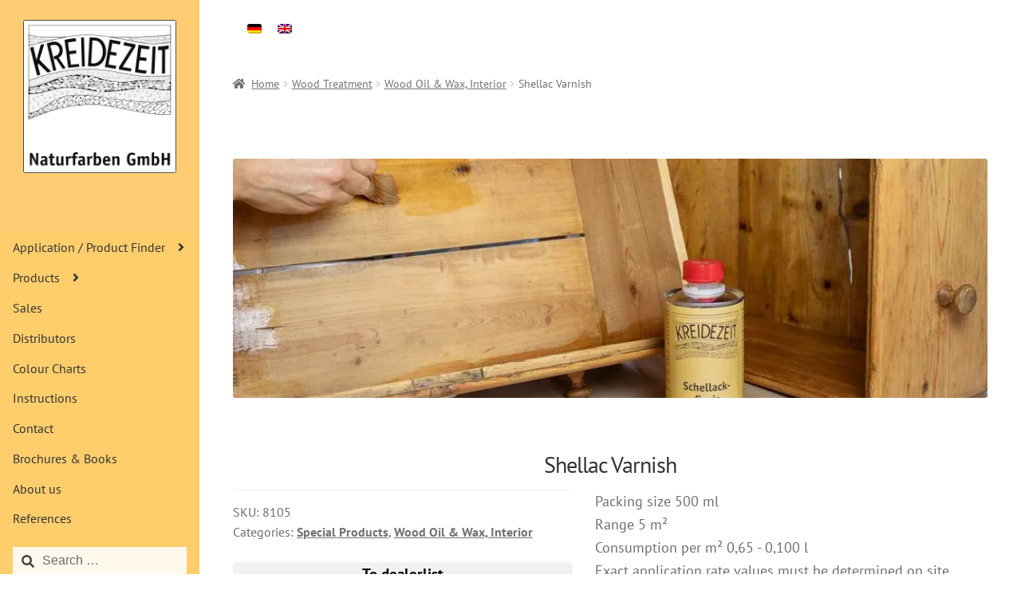

--- FILE ---
content_type: text/html; charset=UTF-8
request_url: https://www.kreidezeit.de/en/product/shellac-varnish/
body_size: 30131
content:
<!doctype html><html lang="en-US"><head> <style>.async-hide { opacity: 0 !important}</style> <script>(function(a,s,y,n,c,h,i,d,e){s.className+=' '+y;h.start=1*new Date;
h.end=i=function(){s.className=s.className.replace(RegExp(' ?'+y),'')};
(a[n]=a[n]||[]).hide=h;setTimeout(function(){i();h.end=null},c);h.timeout=c;
})(window,document.documentElement,'async-hide','dataLayer',4000,
{'GTM-MZLTJGH':true});</script> <meta charset="UTF-8"><meta name="viewport" content="width=device-width, initial-scale=1, maximum-scale=2.0"><link rel="pingback" href="https://www.kreidezeit.de/xmlrpc.php"><meta name="p:domain_verify" content="4353da36b49db3b24cc309346e394cd6"/><meta name='robots' content='index, follow, max-image-preview:large, max-snippet:-1, max-video-preview:-1' /><style>img:is([sizes="auto" i], [sizes^="auto," i]) { contain-intrinsic-size: 3000px 1500px }</style><link rel="alternate" hreflang="de" href="https://www.kreidezeit.de/produkt/schellackloesung/" /><link rel="alternate" hreflang="en" href="https://www.kreidezeit.de/en/product/shellac-varnish/" /><link rel="alternate" hreflang="x-default" href="https://www.kreidezeit.de/produkt/schellackloesung/" /><link media="all" href="https://www.kreidezeit.de/wp-content/cache/autoptimize/css/autoptimize_d2ec0e0dc0cb1ae1ba6a8da4b680ce75.css" rel="stylesheet"><link media="screen" href="https://www.kreidezeit.de/wp-content/cache/autoptimize/css/autoptimize_29e081c4aecb8073d3639965a930cac3.css" rel="stylesheet"><title>Shellac Varnish - KREIDEZEIT Naturfarben GmbH</title><link rel="canonical" href="https://www.kreidezeit.de/en/product/shellac-varnish/" /><meta property="og:locale" content="en_US" /><meta property="og:type" content="article" /><meta property="og:title" content="Shellac Varnish - KREIDEZEIT Naturfarben GmbH" /><meta property="og:description" content="Quick-drying protective coating for low-stress wood surfaces indoors. Practically odourless after drying and therefore ideal for painting the inside of wooden furniture: cup-boards, drawers and the like." /><meta property="og:url" content="https://www.kreidezeit.de/en/product/shellac-varnish/" /><meta property="og:site_name" content="KREIDEZEIT Naturfarben GmbH" /><meta property="article:publisher" content="https://www.facebook.com/Kreidezeit-Naturfarben-GmbH-313440595453338/" /><meta property="article:modified_time" content="2023-03-08T13:35:39+00:00" /><meta property="og:image" content="https://www.kreidezeit.de/wp-content/uploads/Schellackfirnis_IMG_4353.jpg" /><meta property="og:image:width" content="1064" /><meta property="og:image:height" content="709" /><meta property="og:image:type" content="image/jpeg" /><meta name="twitter:card" content="summary_large_image" /><meta name="twitter:label1" content="Est. reading time" /><meta name="twitter:data1" content="1 minute" /> <script type="application/ld+json" class="yoast-schema-graph">{"@context":"https://schema.org","@graph":[{"@type":"WebPage","@id":"https://www.kreidezeit.de/en/product/shellac-varnish/","url":"https://www.kreidezeit.de/en/product/shellac-varnish/","name":"Shellac Varnish - KREIDEZEIT Naturfarben GmbH","isPartOf":{"@id":"https://www.kreidezeit.de/#website"},"primaryImageOfPage":{"@id":"https://www.kreidezeit.de/en/product/shellac-varnish/#primaryimage"},"image":{"@id":"https://www.kreidezeit.de/en/product/shellac-varnish/#primaryimage"},"thumbnailUrl":"https://www.kreidezeit.de/wp-content/uploads/Schellackfirnis_IMG_4353.jpg","datePublished":"2018-01-16T12:57:36+00:00","dateModified":"2023-03-08T13:35:39+00:00","breadcrumb":{"@id":"https://www.kreidezeit.de/en/product/shellac-varnish/#breadcrumb"},"inLanguage":"en-US","potentialAction":[{"@type":"ReadAction","target":["https://www.kreidezeit.de/en/product/shellac-varnish/"]}]},{"@type":"ImageObject","inLanguage":"en-US","@id":"https://www.kreidezeit.de/en/product/shellac-varnish/#primaryimage","url":"https://www.kreidezeit.de/wp-content/uploads/Schellackfirnis_IMG_4353.jpg","contentUrl":"https://www.kreidezeit.de/wp-content/uploads/Schellackfirnis_IMG_4353.jpg","width":1064,"height":709,"caption":"kreidezeit-naturfarben-special-shellac-varnish"},{"@type":"BreadcrumbList","@id":"https://www.kreidezeit.de/en/product/shellac-varnish/#breadcrumb","itemListElement":[{"@type":"ListItem","position":1,"name":"Startseite","item":"https://www.kreidezeit.de/en/"},{"@type":"ListItem","position":2,"name":"Products","item":"https://www.kreidezeit.de/en/products/"},{"@type":"ListItem","position":3,"name":"Shellac Varnish"}]},{"@type":"WebSite","@id":"https://www.kreidezeit.de/#website","url":"https://www.kreidezeit.de/","name":"KREIDEZEIT Naturfarben GmbH","description":"Eigenwillig konsequent","publisher":{"@id":"https://www.kreidezeit.de/#organization"},"potentialAction":[{"@type":"SearchAction","target":{"@type":"EntryPoint","urlTemplate":"https://www.kreidezeit.de/?s={search_term_string}"},"query-input":{"@type":"PropertyValueSpecification","valueRequired":true,"valueName":"search_term_string"}}],"inLanguage":"en-US"},{"@type":"Organization","@id":"https://www.kreidezeit.de/#organization","name":"KREIDEZEIT Naturfarben GmbH","url":"https://www.kreidezeit.de/","logo":{"@type":"ImageObject","inLanguage":"en-US","@id":"https://www.kreidezeit.de/#/schema/logo/image/","url":"https://www.kreidezeit.de/wp-content/uploads/2017/03/Logo_200x200.png","contentUrl":"https://www.kreidezeit.de/wp-content/uploads/2017/03/Logo_200x200.png","width":200,"height":200,"caption":"KREIDEZEIT Naturfarben GmbH"},"image":{"@id":"https://www.kreidezeit.de/#/schema/logo/image/"},"sameAs":["https://www.facebook.com/Kreidezeit-Naturfarben-GmbH-313440595453338/"]}]}</script> <link rel='dns-prefetch' href='//www.kreidezeit.de' /><link rel='dns-prefetch' href='//cdnjs.cloudflare.com' /><link rel='dns-prefetch' href='//use.fontawesome.com' /><link href='https://ajax.googleapis.com' rel='preconnect' /><link href='https://cdnjs.cloudflare.com' rel='preconnect' /><link href='https://use.fontawesome.co' rel='preconnect' /><link rel="alternate" type="application/rss+xml" title="KREIDEZEIT Naturfarben GmbH &raquo; Feed" href="https://www.kreidezeit.de/en/feed/" /><link rel="alternate" type="application/rss+xml" title="KREIDEZEIT Naturfarben GmbH &raquo; Comments Feed" href="https://www.kreidezeit.de/en/comments/feed/" /><style id='wp-block-library-theme-inline-css'>.wp-block-audio :where(figcaption){color:#555;font-size:13px;text-align:center}.is-dark-theme .wp-block-audio :where(figcaption){color:#ffffffa6}.wp-block-audio{margin:0 0 1em}.wp-block-code{border:1px solid #ccc;border-radius:4px;font-family:Menlo,Consolas,monaco,monospace;padding:.8em 1em}.wp-block-embed :where(figcaption){color:#555;font-size:13px;text-align:center}.is-dark-theme .wp-block-embed :where(figcaption){color:#ffffffa6}.wp-block-embed{margin:0 0 1em}.blocks-gallery-caption{color:#555;font-size:13px;text-align:center}.is-dark-theme .blocks-gallery-caption{color:#ffffffa6}:root :where(.wp-block-image figcaption){color:#555;font-size:13px;text-align:center}.is-dark-theme :root :where(.wp-block-image figcaption){color:#ffffffa6}.wp-block-image{margin:0 0 1em}.wp-block-pullquote{border-bottom:4px solid;border-top:4px solid;color:currentColor;margin-bottom:1.75em}.wp-block-pullquote cite,.wp-block-pullquote footer,.wp-block-pullquote__citation{color:currentColor;font-size:.8125em;font-style:normal;text-transform:uppercase}.wp-block-quote{border-left:.25em solid;margin:0 0 1.75em;padding-left:1em}.wp-block-quote cite,.wp-block-quote footer{color:currentColor;font-size:.8125em;font-style:normal;position:relative}.wp-block-quote:where(.has-text-align-right){border-left:none;border-right:.25em solid;padding-left:0;padding-right:1em}.wp-block-quote:where(.has-text-align-center){border:none;padding-left:0}.wp-block-quote.is-large,.wp-block-quote.is-style-large,.wp-block-quote:where(.is-style-plain){border:none}.wp-block-search .wp-block-search__label{font-weight:700}.wp-block-search__button{border:1px solid #ccc;padding:.375em .625em}:where(.wp-block-group.has-background){padding:1.25em 2.375em}.wp-block-separator.has-css-opacity{opacity:.4}.wp-block-separator{border:none;border-bottom:2px solid;margin-left:auto;margin-right:auto}.wp-block-separator.has-alpha-channel-opacity{opacity:1}.wp-block-separator:not(.is-style-wide):not(.is-style-dots){width:100px}.wp-block-separator.has-background:not(.is-style-dots){border-bottom:none;height:1px}.wp-block-separator.has-background:not(.is-style-wide):not(.is-style-dots){height:2px}.wp-block-table{margin:0 0 1em}.wp-block-table td,.wp-block-table th{word-break:normal}.wp-block-table :where(figcaption){color:#555;font-size:13px;text-align:center}.is-dark-theme .wp-block-table :where(figcaption){color:#ffffffa6}.wp-block-video :where(figcaption){color:#555;font-size:13px;text-align:center}.is-dark-theme .wp-block-video :where(figcaption){color:#ffffffa6}.wp-block-video{margin:0 0 1em}:root :where(.wp-block-template-part.has-background){margin-bottom:0;margin-top:0;padding:1.25em 2.375em}</style><style id='storefront-gutenberg-blocks-inline-css'>.wp-block-button__link:not(.has-text-color) {
					color: #333333;
				}

				.wp-block-button__link:not(.has-text-color):hover,
				.wp-block-button__link:not(.has-text-color):focus,
				.wp-block-button__link:not(.has-text-color):active {
					color: #333333;
				}

				.wp-block-button__link:not(.has-background) {
					background-color: #eeeeee;
				}

				.wp-block-button__link:not(.has-background):hover,
				.wp-block-button__link:not(.has-background):focus,
				.wp-block-button__link:not(.has-background):active {
					border-color: #d5d5d5;
					background-color: #d5d5d5;
				}

				.wc-block-grid__products .wc-block-grid__product .wp-block-button__link {
					background-color: #eeeeee;
					border-color: #eeeeee;
					color: #333333;
				}

				.wp-block-quote footer,
				.wp-block-quote cite,
				.wp-block-quote__citation {
					color: #6d6d6d;
				}

				.wp-block-pullquote cite,
				.wp-block-pullquote footer,
				.wp-block-pullquote__citation {
					color: #6d6d6d;
				}

				.wp-block-image figcaption {
					color: #6d6d6d;
				}

				.wp-block-separator.is-style-dots::before {
					color: #333333;
				}

				.wp-block-file a.wp-block-file__button {
					color: #333333;
					background-color: #eeeeee;
					border-color: #eeeeee;
				}

				.wp-block-file a.wp-block-file__button:hover,
				.wp-block-file a.wp-block-file__button:focus,
				.wp-block-file a.wp-block-file__button:active {
					color: #333333;
					background-color: #d5d5d5;
				}

				.wp-block-code,
				.wp-block-preformatted pre {
					color: #6d6d6d;
				}

				.wp-block-table:not( .has-background ):not( .is-style-stripes ) tbody tr:nth-child(2n) td {
					background-color: #fdfdfd;
				}

				.wp-block-cover .wp-block-cover__inner-container h1:not(.has-text-color),
				.wp-block-cover .wp-block-cover__inner-container h2:not(.has-text-color),
				.wp-block-cover .wp-block-cover__inner-container h3:not(.has-text-color),
				.wp-block-cover .wp-block-cover__inner-container h4:not(.has-text-color),
				.wp-block-cover .wp-block-cover__inner-container h5:not(.has-text-color),
				.wp-block-cover .wp-block-cover__inner-container h6:not(.has-text-color) {
					color: #000000;
				}

				.wc-block-components-price-slider__range-input-progress,
				.rtl .wc-block-components-price-slider__range-input-progress {
					--range-color: #7f54b3;
				}

				/* Target only IE11 */
				@media all and (-ms-high-contrast: none), (-ms-high-contrast: active) {
					.wc-block-components-price-slider__range-input-progress {
						background: #7f54b3;
					}
				}

				.wc-block-components-button:not(.is-link) {
					background-color: #333333;
					color: #ffffff;
				}

				.wc-block-components-button:not(.is-link):hover,
				.wc-block-components-button:not(.is-link):focus,
				.wc-block-components-button:not(.is-link):active {
					background-color: #1a1a1a;
					color: #ffffff;
				}

				.wc-block-components-button:not(.is-link):disabled {
					background-color: #333333;
					color: #ffffff;
				}

				.wc-block-cart__submit-container {
					background-color: #ffffff;
				}

				.wc-block-cart__submit-container::before {
					color: rgba(220,220,220,0.5);
				}

				.wc-block-components-order-summary-item__quantity {
					background-color: #ffffff;
					border-color: #6d6d6d;
					box-shadow: 0 0 0 2px #ffffff;
					color: #6d6d6d;
				}</style><style id='classic-theme-styles-inline-css'>/*! This file is auto-generated */
.wp-block-button__link{color:#fff;background-color:#32373c;border-radius:9999px;box-shadow:none;text-decoration:none;padding:calc(.667em + 2px) calc(1.333em + 2px);font-size:1.125em}.wp-block-file__button{background:#32373c;color:#fff;text-decoration:none}</style><style id='global-styles-inline-css'>:root{--wp--preset--aspect-ratio--square: 1;--wp--preset--aspect-ratio--4-3: 4/3;--wp--preset--aspect-ratio--3-4: 3/4;--wp--preset--aspect-ratio--3-2: 3/2;--wp--preset--aspect-ratio--2-3: 2/3;--wp--preset--aspect-ratio--16-9: 16/9;--wp--preset--aspect-ratio--9-16: 9/16;--wp--preset--color--black: #000000;--wp--preset--color--cyan-bluish-gray: #abb8c3;--wp--preset--color--white: #ffffff;--wp--preset--color--pale-pink: #f78da7;--wp--preset--color--vivid-red: #cf2e2e;--wp--preset--color--luminous-vivid-orange: #ff6900;--wp--preset--color--luminous-vivid-amber: #fcb900;--wp--preset--color--light-green-cyan: #7bdcb5;--wp--preset--color--vivid-green-cyan: #00d084;--wp--preset--color--pale-cyan-blue: #8ed1fc;--wp--preset--color--vivid-cyan-blue: #0693e3;--wp--preset--color--vivid-purple: #9b51e0;--wp--preset--gradient--vivid-cyan-blue-to-vivid-purple: linear-gradient(135deg,rgba(6,147,227,1) 0%,rgb(155,81,224) 100%);--wp--preset--gradient--light-green-cyan-to-vivid-green-cyan: linear-gradient(135deg,rgb(122,220,180) 0%,rgb(0,208,130) 100%);--wp--preset--gradient--luminous-vivid-amber-to-luminous-vivid-orange: linear-gradient(135deg,rgba(252,185,0,1) 0%,rgba(255,105,0,1) 100%);--wp--preset--gradient--luminous-vivid-orange-to-vivid-red: linear-gradient(135deg,rgba(255,105,0,1) 0%,rgb(207,46,46) 100%);--wp--preset--gradient--very-light-gray-to-cyan-bluish-gray: linear-gradient(135deg,rgb(238,238,238) 0%,rgb(169,184,195) 100%);--wp--preset--gradient--cool-to-warm-spectrum: linear-gradient(135deg,rgb(74,234,220) 0%,rgb(151,120,209) 20%,rgb(207,42,186) 40%,rgb(238,44,130) 60%,rgb(251,105,98) 80%,rgb(254,248,76) 100%);--wp--preset--gradient--blush-light-purple: linear-gradient(135deg,rgb(255,206,236) 0%,rgb(152,150,240) 100%);--wp--preset--gradient--blush-bordeaux: linear-gradient(135deg,rgb(254,205,165) 0%,rgb(254,45,45) 50%,rgb(107,0,62) 100%);--wp--preset--gradient--luminous-dusk: linear-gradient(135deg,rgb(255,203,112) 0%,rgb(199,81,192) 50%,rgb(65,88,208) 100%);--wp--preset--gradient--pale-ocean: linear-gradient(135deg,rgb(255,245,203) 0%,rgb(182,227,212) 50%,rgb(51,167,181) 100%);--wp--preset--gradient--electric-grass: linear-gradient(135deg,rgb(202,248,128) 0%,rgb(113,206,126) 100%);--wp--preset--gradient--midnight: linear-gradient(135deg,rgb(2,3,129) 0%,rgb(40,116,252) 100%);--wp--preset--font-size--small: 14px;--wp--preset--font-size--medium: 23px;--wp--preset--font-size--large: 26px;--wp--preset--font-size--x-large: 42px;--wp--preset--font-size--normal: 16px;--wp--preset--font-size--huge: 37px;--wp--preset--font-family--inter: "Inter", sans-serif;--wp--preset--font-family--cardo: Cardo;--wp--preset--spacing--20: 0.44rem;--wp--preset--spacing--30: 0.67rem;--wp--preset--spacing--40: 1rem;--wp--preset--spacing--50: 1.5rem;--wp--preset--spacing--60: 2.25rem;--wp--preset--spacing--70: 3.38rem;--wp--preset--spacing--80: 5.06rem;--wp--preset--shadow--natural: 6px 6px 9px rgba(0, 0, 0, 0.2);--wp--preset--shadow--deep: 12px 12px 50px rgba(0, 0, 0, 0.4);--wp--preset--shadow--sharp: 6px 6px 0px rgba(0, 0, 0, 0.2);--wp--preset--shadow--outlined: 6px 6px 0px -3px rgba(255, 255, 255, 1), 6px 6px rgba(0, 0, 0, 1);--wp--preset--shadow--crisp: 6px 6px 0px rgba(0, 0, 0, 1);}:where(.is-layout-flex){gap: 0.5em;}:where(.is-layout-grid){gap: 0.5em;}body .is-layout-flex{display: flex;}.is-layout-flex{flex-wrap: wrap;align-items: center;}.is-layout-flex > :is(*, div){margin: 0;}body .is-layout-grid{display: grid;}.is-layout-grid > :is(*, div){margin: 0;}:where(.wp-block-columns.is-layout-flex){gap: 2em;}:where(.wp-block-columns.is-layout-grid){gap: 2em;}:where(.wp-block-post-template.is-layout-flex){gap: 1.25em;}:where(.wp-block-post-template.is-layout-grid){gap: 1.25em;}.has-black-color{color: var(--wp--preset--color--black) !important;}.has-cyan-bluish-gray-color{color: var(--wp--preset--color--cyan-bluish-gray) !important;}.has-white-color{color: var(--wp--preset--color--white) !important;}.has-pale-pink-color{color: var(--wp--preset--color--pale-pink) !important;}.has-vivid-red-color{color: var(--wp--preset--color--vivid-red) !important;}.has-luminous-vivid-orange-color{color: var(--wp--preset--color--luminous-vivid-orange) !important;}.has-luminous-vivid-amber-color{color: var(--wp--preset--color--luminous-vivid-amber) !important;}.has-light-green-cyan-color{color: var(--wp--preset--color--light-green-cyan) !important;}.has-vivid-green-cyan-color{color: var(--wp--preset--color--vivid-green-cyan) !important;}.has-pale-cyan-blue-color{color: var(--wp--preset--color--pale-cyan-blue) !important;}.has-vivid-cyan-blue-color{color: var(--wp--preset--color--vivid-cyan-blue) !important;}.has-vivid-purple-color{color: var(--wp--preset--color--vivid-purple) !important;}.has-black-background-color{background-color: var(--wp--preset--color--black) !important;}.has-cyan-bluish-gray-background-color{background-color: var(--wp--preset--color--cyan-bluish-gray) !important;}.has-white-background-color{background-color: var(--wp--preset--color--white) !important;}.has-pale-pink-background-color{background-color: var(--wp--preset--color--pale-pink) !important;}.has-vivid-red-background-color{background-color: var(--wp--preset--color--vivid-red) !important;}.has-luminous-vivid-orange-background-color{background-color: var(--wp--preset--color--luminous-vivid-orange) !important;}.has-luminous-vivid-amber-background-color{background-color: var(--wp--preset--color--luminous-vivid-amber) !important;}.has-light-green-cyan-background-color{background-color: var(--wp--preset--color--light-green-cyan) !important;}.has-vivid-green-cyan-background-color{background-color: var(--wp--preset--color--vivid-green-cyan) !important;}.has-pale-cyan-blue-background-color{background-color: var(--wp--preset--color--pale-cyan-blue) !important;}.has-vivid-cyan-blue-background-color{background-color: var(--wp--preset--color--vivid-cyan-blue) !important;}.has-vivid-purple-background-color{background-color: var(--wp--preset--color--vivid-purple) !important;}.has-black-border-color{border-color: var(--wp--preset--color--black) !important;}.has-cyan-bluish-gray-border-color{border-color: var(--wp--preset--color--cyan-bluish-gray) !important;}.has-white-border-color{border-color: var(--wp--preset--color--white) !important;}.has-pale-pink-border-color{border-color: var(--wp--preset--color--pale-pink) !important;}.has-vivid-red-border-color{border-color: var(--wp--preset--color--vivid-red) !important;}.has-luminous-vivid-orange-border-color{border-color: var(--wp--preset--color--luminous-vivid-orange) !important;}.has-luminous-vivid-amber-border-color{border-color: var(--wp--preset--color--luminous-vivid-amber) !important;}.has-light-green-cyan-border-color{border-color: var(--wp--preset--color--light-green-cyan) !important;}.has-vivid-green-cyan-border-color{border-color: var(--wp--preset--color--vivid-green-cyan) !important;}.has-pale-cyan-blue-border-color{border-color: var(--wp--preset--color--pale-cyan-blue) !important;}.has-vivid-cyan-blue-border-color{border-color: var(--wp--preset--color--vivid-cyan-blue) !important;}.has-vivid-purple-border-color{border-color: var(--wp--preset--color--vivid-purple) !important;}.has-vivid-cyan-blue-to-vivid-purple-gradient-background{background: var(--wp--preset--gradient--vivid-cyan-blue-to-vivid-purple) !important;}.has-light-green-cyan-to-vivid-green-cyan-gradient-background{background: var(--wp--preset--gradient--light-green-cyan-to-vivid-green-cyan) !important;}.has-luminous-vivid-amber-to-luminous-vivid-orange-gradient-background{background: var(--wp--preset--gradient--luminous-vivid-amber-to-luminous-vivid-orange) !important;}.has-luminous-vivid-orange-to-vivid-red-gradient-background{background: var(--wp--preset--gradient--luminous-vivid-orange-to-vivid-red) !important;}.has-very-light-gray-to-cyan-bluish-gray-gradient-background{background: var(--wp--preset--gradient--very-light-gray-to-cyan-bluish-gray) !important;}.has-cool-to-warm-spectrum-gradient-background{background: var(--wp--preset--gradient--cool-to-warm-spectrum) !important;}.has-blush-light-purple-gradient-background{background: var(--wp--preset--gradient--blush-light-purple) !important;}.has-blush-bordeaux-gradient-background{background: var(--wp--preset--gradient--blush-bordeaux) !important;}.has-luminous-dusk-gradient-background{background: var(--wp--preset--gradient--luminous-dusk) !important;}.has-pale-ocean-gradient-background{background: var(--wp--preset--gradient--pale-ocean) !important;}.has-electric-grass-gradient-background{background: var(--wp--preset--gradient--electric-grass) !important;}.has-midnight-gradient-background{background: var(--wp--preset--gradient--midnight) !important;}.has-small-font-size{font-size: var(--wp--preset--font-size--small) !important;}.has-medium-font-size{font-size: var(--wp--preset--font-size--medium) !important;}.has-large-font-size{font-size: var(--wp--preset--font-size--large) !important;}.has-x-large-font-size{font-size: var(--wp--preset--font-size--x-large) !important;}
:where(.wp-block-post-template.is-layout-flex){gap: 1.25em;}:where(.wp-block-post-template.is-layout-grid){gap: 1.25em;}
:where(.wp-block-columns.is-layout-flex){gap: 2em;}:where(.wp-block-columns.is-layout-grid){gap: 2em;}
:root :where(.wp-block-pullquote){font-size: 1.5em;line-height: 1.6;}</style><style id='woocommerce-inline-inline-css'>.woocommerce form .form-row .required { visibility: visible; }</style><style id='wpml-legacy-dropdown-0-inline-css'>.wpml-ls-statics-shortcode_actions, .wpml-ls-statics-shortcode_actions .wpml-ls-sub-menu, .wpml-ls-statics-shortcode_actions a {border-color:#cdcdcd;}.wpml-ls-statics-shortcode_actions a, .wpml-ls-statics-shortcode_actions .wpml-ls-sub-menu a, .wpml-ls-statics-shortcode_actions .wpml-ls-sub-menu a:link, .wpml-ls-statics-shortcode_actions li:not(.wpml-ls-current-language) .wpml-ls-link, .wpml-ls-statics-shortcode_actions li:not(.wpml-ls-current-language) .wpml-ls-link:link {color:#444444;background-color:#ffffff;}.wpml-ls-statics-shortcode_actions a, .wpml-ls-statics-shortcode_actions .wpml-ls-sub-menu a:hover,.wpml-ls-statics-shortcode_actions .wpml-ls-sub-menu a:focus, .wpml-ls-statics-shortcode_actions .wpml-ls-sub-menu a:link:hover, .wpml-ls-statics-shortcode_actions .wpml-ls-sub-menu a:link:focus {color:#000000;background-color:#eeeeee;}.wpml-ls-statics-shortcode_actions .wpml-ls-current-language > a {color:#444444;background-color:#ffffff;}.wpml-ls-statics-shortcode_actions .wpml-ls-current-language:hover>a, .wpml-ls-statics-shortcode_actions .wpml-ls-current-language>a:focus {color:#000000;background-color:#eeeeee;}</style><style id='ywctm-frontend-inline-css'>form.cart button.single_add_to_cart_button, .ppc-button-wrapper, .wc-ppcp-paylater-msg__container, form.cart .quantity, .storefront-sticky-add-to-cart__content-button, .widget.woocommerce.widget_shopping_cart, .site-header-cart.menu{display: none !important}</style><style id='storefront-style-inline-css'>.main-navigation ul li a,
			.site-title a,
			ul.menu li a,
			.site-branding h1 a,
			button.menu-toggle,
			button.menu-toggle:hover,
			.handheld-navigation .dropdown-toggle {
				color: #333333;
			}

			button.menu-toggle,
			button.menu-toggle:hover {
				border-color: #333333;
			}

			.main-navigation ul li a:hover,
			.main-navigation ul li:hover > a,
			.site-title a:hover,
			.site-header ul.menu li.current-menu-item > a {
				color: #747474;
			}

			table:not( .has-background ) th {
				background-color: #f8f8f8;
			}

			table:not( .has-background ) tbody td {
				background-color: #fdfdfd;
			}

			table:not( .has-background ) tbody tr:nth-child(2n) td,
			fieldset,
			fieldset legend {
				background-color: #fbfbfb;
			}

			.site-header,
			.secondary-navigation ul ul,
			.main-navigation ul.menu > li.menu-item-has-children:after,
			.secondary-navigation ul.menu ul,
			.storefront-handheld-footer-bar,
			.storefront-handheld-footer-bar ul li > a,
			.storefront-handheld-footer-bar ul li.search .site-search,
			button.menu-toggle,
			button.menu-toggle:hover {
				background-color: #fff;
			}

			p.site-description,
			.site-header,
			.storefront-handheld-footer-bar {
				color: #404040;
			}

			button.menu-toggle:after,
			button.menu-toggle:before,
			button.menu-toggle span:before {
				background-color: #333333;
			}

			h1, h2, h3, h4, h5, h6, .wc-block-grid__product-title {
				color: #333333;
			}

			.widget h1 {
				border-bottom-color: #333333;
			}

			body,
			.secondary-navigation a {
				color: #6d6d6d;
			}

			.widget-area .widget a,
			.hentry .entry-header .posted-on a,
			.hentry .entry-header .post-author a,
			.hentry .entry-header .post-comments a,
			.hentry .entry-header .byline a {
				color: #727272;
			}

			a {
				color: #7f54b3;
			}

			a:focus,
			button:focus,
			.button.alt:focus,
			input:focus,
			textarea:focus,
			input[type="button"]:focus,
			input[type="reset"]:focus,
			input[type="submit"]:focus,
			input[type="email"]:focus,
			input[type="tel"]:focus,
			input[type="url"]:focus,
			input[type="password"]:focus,
			input[type="search"]:focus {
				outline-color: #7f54b3;
			}

			button, input[type="button"], input[type="reset"], input[type="submit"], .button, .widget a.button {
				background-color: #eeeeee;
				border-color: #eeeeee;
				color: #333333;
			}

			button:hover, input[type="button"]:hover, input[type="reset"]:hover, input[type="submit"]:hover, .button:hover, .widget a.button:hover {
				background-color: #d5d5d5;
				border-color: #d5d5d5;
				color: #333333;
			}

			button.alt, input[type="button"].alt, input[type="reset"].alt, input[type="submit"].alt, .button.alt, .widget-area .widget a.button.alt {
				background-color: #333333;
				border-color: #333333;
				color: #ffffff;
			}

			button.alt:hover, input[type="button"].alt:hover, input[type="reset"].alt:hover, input[type="submit"].alt:hover, .button.alt:hover, .widget-area .widget a.button.alt:hover {
				background-color: #1a1a1a;
				border-color: #1a1a1a;
				color: #ffffff;
			}

			.pagination .page-numbers li .page-numbers.current {
				background-color: #e6e6e6;
				color: #636363;
			}

			#comments .comment-list .comment-content .comment-text {
				background-color: #f8f8f8;
			}

			.site-footer {
				background-color: #f3f2ed;
				color: #6d6d6d;
			}

			.site-footer a:not(.button):not(.components-button) {
				color: #333333;
			}

			.site-footer .storefront-handheld-footer-bar a:not(.button):not(.components-button) {
				color: #333333;
			}

			.site-footer h1, .site-footer h2, .site-footer h3, .site-footer h4, .site-footer h5, .site-footer h6, .site-footer .widget .widget-title, .site-footer .widget .widgettitle {
				color: #333333;
			}

			.page-template-template-homepage.has-post-thumbnail .type-page.has-post-thumbnail .entry-title {
				color: #000000;
			}

			.page-template-template-homepage.has-post-thumbnail .type-page.has-post-thumbnail .entry-content {
				color: #000000;
			}

			@media screen and ( min-width: 768px ) {
				.secondary-navigation ul.menu a:hover {
					color: #595959;
				}

				.secondary-navigation ul.menu a {
					color: #404040;
				}

				.main-navigation ul.menu ul.sub-menu,
				.main-navigation ul.nav-menu ul.children {
					background-color: #f0f0f0;
				}

				.site-header {
					border-bottom-color: #f0f0f0;
				}
			}</style><link rel='stylesheet' id='borlabs-cookie-css' href='https://www.kreidezeit.de/wp-content/cache/autoptimize/css/autoptimize_single_d2f5e7e5d4032b598f401a5e448b8dd0.css?ver=2.2.67-22' media='all' /><link rel='stylesheet' id='mimetypes-link-icons-css' href='https://www.kreidezeit.de/wp-content/plugins/mimetypes-link-icons/css/style.php?cssvars=bXRsaV9oZWlnaHQ9MjQmbXRsaV9pbWFnZV90eXBlPXBuZyZtdGxpX2xlZnRvcnJpZ2h0PWxlZnQmYWN0aXZlX3R5cGVzPWNzdnxkb2N8ZG9jeHxwZGZ8cHB0fHBwdHh8eGxzfHhsc3g&#038;ver=3.0' media='all' /><style id='ppc-styles-inline-css'>/* Storefront Page Customizer */#main-header, #masthead, #header, #site-header, .site-header, .tc-header{}
.colophon, .pootle-page-customizer-active #footer, .pootle-page-customizer-active #main-footer, .pootle-page-customizer-active #site-footer, .pootle-page-customizer-active .site-footer{}
@media only screen and (max-width:768px) {body.pootle-page-customizer-active {
background :  !important;
}
}</style><style id='storefront-woocommerce-style-inline-css'>@font-face {
				font-family: star;
				src: url(https://www.kreidezeit.de/wp-content/plugins/woocommerce/assets/fonts/star.eot);
				src:
					url(https://www.kreidezeit.de/wp-content/plugins/woocommerce/assets/fonts/star.eot?#iefix) format("embedded-opentype"),
					url(https://www.kreidezeit.de/wp-content/plugins/woocommerce/assets/fonts/star.woff) format("woff"),
					url(https://www.kreidezeit.de/wp-content/plugins/woocommerce/assets/fonts/star.ttf) format("truetype"),
					url(https://www.kreidezeit.de/wp-content/plugins/woocommerce/assets/fonts/star.svg#star) format("svg");
				font-weight: 400;
				font-style: normal;
			}
			@font-face {
				font-family: WooCommerce;
				src: url(https://www.kreidezeit.de/wp-content/plugins/woocommerce/assets/fonts/WooCommerce.eot);
				src:
					url(https://www.kreidezeit.de/wp-content/plugins/woocommerce/assets/fonts/WooCommerce.eot?#iefix) format("embedded-opentype"),
					url(https://www.kreidezeit.de/wp-content/plugins/woocommerce/assets/fonts/WooCommerce.woff) format("woff"),
					url(https://www.kreidezeit.de/wp-content/plugins/woocommerce/assets/fonts/WooCommerce.ttf) format("truetype"),
					url(https://www.kreidezeit.de/wp-content/plugins/woocommerce/assets/fonts/WooCommerce.svg#WooCommerce) format("svg");
				font-weight: 400;
				font-style: normal;
			}

			a.cart-contents,
			.site-header-cart .widget_shopping_cart a {
				color: #333333;
			}

			a.cart-contents:hover,
			.site-header-cart .widget_shopping_cart a:hover,
			.site-header-cart:hover > li > a {
				color: #747474;
			}

			table.cart td.product-remove,
			table.cart td.actions {
				border-top-color: #ffffff;
			}

			.storefront-handheld-footer-bar ul li.cart .count {
				background-color: #333333;
				color: #fff;
				border-color: #fff;
			}

			.woocommerce-tabs ul.tabs li.active a,
			ul.products li.product .price,
			.onsale,
			.wc-block-grid__product-onsale,
			.widget_search form:before,
			.widget_product_search form:before {
				color: #6d6d6d;
			}

			.woocommerce-breadcrumb a,
			a.woocommerce-review-link,
			.product_meta a {
				color: #727272;
			}

			.wc-block-grid__product-onsale,
			.onsale {
				border-color: #6d6d6d;
			}

			.star-rating span:before,
			.quantity .plus, .quantity .minus,
			p.stars a:hover:after,
			p.stars a:after,
			.star-rating span:before,
			#payment .payment_methods li input[type=radio]:first-child:checked+label:before {
				color: #7f54b3;
			}

			.widget_price_filter .ui-slider .ui-slider-range,
			.widget_price_filter .ui-slider .ui-slider-handle {
				background-color: #7f54b3;
			}

			.order_details {
				background-color: #f8f8f8;
			}

			.order_details > li {
				border-bottom: 1px dotted #e3e3e3;
			}

			.order_details:before,
			.order_details:after {
				background: -webkit-linear-gradient(transparent 0,transparent 0),-webkit-linear-gradient(135deg,#f8f8f8 33.33%,transparent 33.33%),-webkit-linear-gradient(45deg,#f8f8f8 33.33%,transparent 33.33%)
			}

			#order_review {
				background-color: #ffffff;
			}

			#payment .payment_methods > li .payment_box,
			#payment .place-order {
				background-color: #fafafa;
			}

			#payment .payment_methods > li:not(.woocommerce-notice) {
				background-color: #f5f5f5;
			}

			#payment .payment_methods > li:not(.woocommerce-notice):hover {
				background-color: #f0f0f0;
			}

			.woocommerce-pagination .page-numbers li .page-numbers.current {
				background-color: #e6e6e6;
				color: #636363;
			}

			.wc-block-grid__product-onsale,
			.onsale,
			.woocommerce-pagination .page-numbers li .page-numbers:not(.current) {
				color: #6d6d6d;
			}

			p.stars a:before,
			p.stars a:hover~a:before,
			p.stars.selected a.active~a:before {
				color: #6d6d6d;
			}

			p.stars.selected a.active:before,
			p.stars:hover a:before,
			p.stars.selected a:not(.active):before,
			p.stars.selected a.active:before {
				color: #7f54b3;
			}

			.single-product div.product .woocommerce-product-gallery .woocommerce-product-gallery__trigger {
				background-color: #eeeeee;
				color: #333333;
			}

			.single-product div.product .woocommerce-product-gallery .woocommerce-product-gallery__trigger:hover {
				background-color: #d5d5d5;
				border-color: #d5d5d5;
				color: #333333;
			}

			.button.added_to_cart:focus,
			.button.wc-forward:focus {
				outline-color: #7f54b3;
			}

			.added_to_cart,
			.site-header-cart .widget_shopping_cart a.button,
			.wc-block-grid__products .wc-block-grid__product .wp-block-button__link {
				background-color: #eeeeee;
				border-color: #eeeeee;
				color: #333333;
			}

			.added_to_cart:hover,
			.site-header-cart .widget_shopping_cart a.button:hover,
			.wc-block-grid__products .wc-block-grid__product .wp-block-button__link:hover {
				background-color: #d5d5d5;
				border-color: #d5d5d5;
				color: #333333;
			}

			.added_to_cart.alt, .added_to_cart, .widget a.button.checkout {
				background-color: #333333;
				border-color: #333333;
				color: #ffffff;
			}

			.added_to_cart.alt:hover, .added_to_cart:hover, .widget a.button.checkout:hover {
				background-color: #1a1a1a;
				border-color: #1a1a1a;
				color: #ffffff;
			}

			.button.loading {
				color: #eeeeee;
			}

			.button.loading:hover {
				background-color: #eeeeee;
			}

			.button.loading:after {
				color: #333333;
			}

			@media screen and ( min-width: 768px ) {
				.site-header-cart .widget_shopping_cart,
				.site-header .product_list_widget li .quantity {
					color: #404040;
				}

				.site-header-cart .widget_shopping_cart .buttons,
				.site-header-cart .widget_shopping_cart .total {
					background-color: #f5f5f5;
				}

				.site-header-cart .widget_shopping_cart {
					background-color: #f0f0f0;
				}
			}
				.storefront-product-pagination a {
					color: #6d6d6d;
					background-color: #ffffff;
				}
				.storefront-sticky-add-to-cart {
					color: #6d6d6d;
					background-color: #ffffff;
				}

				.storefront-sticky-add-to-cart a:not(.button) {
					color: #333333;
				}</style><style id='sfp-styles-inline-css'>/*-----STOREFRONT PRO-----*/
/*Primary navigation*/
#site-navigation .primary-navigation .menu > li > ul { -webkit-transform-origin: 0 0 ; transform-origin: 0 0 ; -webkit-transition: height 500ms, -webkit-transform 0.5s; transition: height 500ms, transform 0.5s; }.storefront-pro-active #masthead { background-color:#fecd73;}
/*Secondary navigation*/
.storefront-pro-active nav.secondary-navigation {background-color:;}.storefront-pro-active nav.secondary-navigation a {font-family:;}.storefront-pro-active nav.secondary-navigation ul,.storefront-pro-active nav.secondary-navigation a,.storefront-pro-active nav.secondary-navigation a:hover {font-size:px;letter-spacing:px;color:#fff;font-weight: normal;font-style: normal;text-decoration: none;text-transform: none;}.storefront-pro-active nav.secondary-navigation ul li.current_page_item a,.storefront-pro-active nav.secondary-navigation ul li.current_page_item a:hover {color:;}.storefront-pro-active nav.secondary-navigation ul ul li a,.storefront-pro-active nav.secondary-navigation ul ul li a:hover {color:;}.storefront-pro-active nav.secondary-navigation ul.menu ul {background-color:;}
/*Main Content Styles*/.storefront-pro-active h1, .storefront-pro-active h2, .storefront-pro-active h3, .storefront-pro-active h4, .storefront-pro-active h5, .storefront-pro-active h6 {font-family:PT Sans;letter-spacing:px;line-height:;font-weight: normal;font-style: normal;text-decoration: none;text-transform: none;}.storefront-pro-active h1 {font-size:28px !important;}.storefront-pro-active h2 {font-size:23.66px !important;}.storefront-pro-active h3 {font-size:19.376px !important;}.storefront-pro-active h4 {font-size:14px !important;}.storefront-pro-active h5 {font-size:12.32px !important;}.storefront-pro-active h6 {font-size:9.8px !important;}.blog.storefront-pro-active .entry-title, .archive.storefront-pro-active .entry-title, .blog.storefront-pro-active .entry-title a, .archive.storefront-pro-active .entry-title a {color:#333333;}.single-post.storefront-pro-active .entry-title { color:;}body.storefront-pro-active, .storefront-pro-active .panel-grid-cell { font-family:PT Sans;line-height:}.storefront-pro-active .panel-grid-cell, #primary, #secondary {font-size:18px; }.eighteen-tags-pro-active .entry-title, .storefront-pro-active .hentry .entry-header, .storefront-pro-active .widget h3.widget-title, .storefront-pro-active .widget h2.widgettitle {border-color:  }
/* WooCommerce Pages */.storefront-pro-active #site-navigation > div { width: 100%; }.storefront-pro-active ul.products li.product { text-align: left; }.woocommerce-message { background-color:#0f834d !important; color:#ffffff !important;}.woocommerce-message * { color:#ffffff !important; }.woocommerce-info { background-color:#3D9CD2 !important; color:#ffffff !important;}.woocommerce-info * { color:#ffffff !important;}.woocommerce-error { background-color:#e2401c !important; color:#ffffff !important; }.woocommerce-error * { color:#ffffff !important; }.storefront-pro-active .woocommerce-tabs .panel.wc-tab,.storefront-full-width-content .woocommerce-tabs ul.tabs.wc-tabs {width: 100%;padding: 0 1em;}.storefront-pro-active .woocommerce-tabs ul.tabs.wc-tabs {border-bottom: 1px solid rgba(0,0,0,.05);width: auto;float: none;margin-right: 0;padding-left: 1em;}.storefront-pro-active .woocommerce-tabs ul.tabs.wc-tabs li {display: inline-block;margin-right: 2em;border: 0;}.storefront-pro-active .woocommerce-tabs ul.tabs.wc-tabs li:after {display: none;}.storefront-pro-active .content-area{ width: 100%; margin: auto; }.storefront-product-sharing ul li a:before, .storefront-product-sharing ul li a{ color: !important; }span.onsale{color:;background-color:;border-color:;}.storefront-pro-active .site-header-cart .cart-contents { color: ; }.storefront-pro-active .site-header-cart .widget_shopping_cart *:not(.button) { color: #000000; }.storefront-pro-active .site-footer {}.storefront-pro-active .site-footer * {font-size:15px;font-weight: normal;font-style: normal;text-decoration: none;text-transform: none;color:;}.storefront-pro-active .site-footer  .widget-title,.storefront-pro-active .site-footer  h3 {font-size:17px;font-weight: bold;font-style: normal;text-decoration: none;text-transform: none;color:;}.storefront-pro-active .site-footer a {color:;}.storefront-pro-active .site-footer .footer-widgets li:before {color:;}.storefront-handheld-footer-bar ul li.search .site-search, .storefront-pro-active .site-footer .storefront-handheld-footer-bar ul li > a {background-color: ;color: !important;}.storefront-pro-active .storefront-handheld-footer-bar ul li.cart .count {color: ;border-color: ;background: ;}.storefront-pro-active .storefront-handheld-footer-bar .my-account { display: none; }.storefront-pro-active .storefront-handheld-footer-bar .search { display: none; }.storefront-pro-active .storefront-handheld-footer-bar .cart { display: none; }@media only screen and (min-width: 768px) {#site-navigation.main-navigation .site-header-cart { display: none !important; }.sfp-nav-search .sfp-nav-search-close .fa{background:#eeeeee;border: 2px solid #eeeeee;color:#333333}.main-navigation ul.nav-menu>li>a,.main-navigation ul.menu > li > a, .main-navigation .sfp-nav-search a { padding-top: 0.7em; padding-bottom: 0.7em; }.storefront-pro-active .main-navigation .site-header-cart li:first-child { padding-top: 0.7em; }.storefront-pro-active .main-navigation .site-header-cart .cart-contents { padding-top: 0; padding-bottom: 0.7em; }#site-navigation.main-navigation .primary-navigation ul li .logo-in-nav-anchor, .site-header .site-logo-link img { max-height: 192px;width:auto; }#site-navigation {background-color:#ffce6c;}#site-navigation.main-navigation ul, #site-navigation.main-navigation ul li a, .handheld-navigation-container a {font-family:;font-size:px;}#site-navigation.main-navigation ul, #site-navigation.main-navigation ul li li a {font-size:px;}.sfp-nav-styleleft-vertical .site-header .header-toggle,#site-navigation.main-navigation .primary-navigation ul li a {letter-spacing:0px;color:;font-weight: normal;font-style: normal;text-decoration: none;text-transform: none;}#site-navigation.main-navigation ul li.current-menu-parent a,#site-navigation.main-navigation ul li.current-menu-item a {color:;}#site-navigation.main-navigation .primary-navigation ul ul li a, #site-navigation.main-navigation .site-header-cart .widget_shopping_cart {color:;}#site-navigation.main-navigation .site-header-cart .widget_shopping_cart, #site-navigation.main-navigation ul.menu ul {background-color:;}#site-navigation.main-navigation .primary-navigation ul li.menu-item [class*="fa-"] {color:inherit;font-size:20px;}#site-navigation.main-navigation .primary-navigation ul li.menu-item [class*="fa-"] + span {margin-top:20px;}#site-navigation.main-navigation .primary-navigation ul ul li.menu-item [class*="fa-"] {color:inherit;font-size:14px;}}@media only screen and (max-width: 768px) {/* Mobile styles */#site-navigation a.menu-toggle, .storefront-pro-active .site-header-cart .cart-contents {color: #ffffff;}.menu-toggle:after, .menu-toggle:before, .menu-toggle span:before {background-color: #ffffff;}.storefront-pro-active .menu-toggle {color: #ffffff;}#site-navigation .handheld-navigation{background-color: #fecd73;}#site-navigation .handheld-navigation li a, button.dropdown-toggle {color: ;}}</style><link rel='stylesheet' id='fontawesome-css' href='//use.fontawesome.com/releases/v5.5.0/css/all.css?ver=5.5.0' media='all' /><style id='sfb-styles-inline-css'>.sfb-footer-bar {
			background-color: #f3f2ed;
		}

		.sfb-footer-bar .widget {
			color: #9aa0a7;
		}

		.sfb-footer-bar .widget h1,
		.sfb-footer-bar .widget h2,
		.sfb-footer-bar .widget h3,
		.sfb-footer-bar .widget h4,
		.sfb-footer-bar .widget h5,
		.sfb-footer-bar .widget h6 {
			color: #ffffff;
		}

		.sfb-footer-bar .widget a {
			color: #ffffff;
		}

		.shb-header-bar {
			background-color: #f3f2ed;
		}

		.shb-header-bar .widget {
			color: #9aa0a7;
		}

		.shb-header-bar .widget h1,
		.shb-header-bar .widget h2,
		.shb-header-bar .widget h3,
		.shb-header-bar .widget h4,
		.shb-header-bar .widget h5,
		.shb-header-bar .widget h6 {
			color: #ffffff;
		}

		.shb-header-bar .widget a {
			color: #ffffff;
		}</style> <script id="wp-i18n-js-after">wp.i18n.setLocaleData( { 'text direction\u0004ltr': [ 'ltr' ] } );</script> <script id="wc-single-product-js-extra">var wc_single_product_params = {"i18n_required_rating_text":"Please select a rating","review_rating_required":"yes","flexslider":{"rtl":false,"animation":"slide","smoothHeight":true,"directionNav":false,"controlNav":"thumbnails","slideshow":false,"animationSpeed":500,"animationLoop":false,"allowOneSlide":false},"zoom_enabled":"","zoom_options":[],"photoswipe_enabled":"1","photoswipe_options":{"shareEl":false,"closeOnScroll":false,"history":false,"hideAnimationDuration":0,"showAnimationDuration":0},"flexslider_enabled":"1"};</script> <script id="woocommerce-js-extra">var woocommerce_params = {"ajax_url":"\/wp-admin\/admin-ajax.php?lang=en","wc_ajax_url":"\/en\/?wc-ajax=%%endpoint%%"};</script> <script id="wc-cart-fragments-js-extra">var wc_cart_fragments_params = {"ajax_url":"\/wp-admin\/admin-ajax.php?lang=en","wc_ajax_url":"\/en\/?wc-ajax=%%endpoint%%","cart_hash_key":"wc_cart_hash_64ada3caead1ef2db87b116b9631febc-en","fragment_name":"wc_fragments_64ada3caead1ef2db87b116b9631febc","request_timeout":"5000"};</script> <script src="//cdnjs.cloudflare.com/ajax/libs/skrollr/0.6.30/skrollr.min.js?ver=6.7.4" id="sfp-skrollr-js"></script> <script id="wp-util-js-extra">var _wpUtilSettings = {"ajax":{"url":"\/wp-admin\/admin-ajax.php"}};</script> <link rel="https://api.w.org/" href="https://www.kreidezeit.de/en/wp-json/" /><link rel="alternate" title="JSON" type="application/json" href="https://www.kreidezeit.de/en/wp-json/wp/v2/product/6895" /><link rel="EditURI" type="application/rsd+xml" title="RSD" href="https://www.kreidezeit.de/xmlrpc.php?rsd" /><meta name="generator" content="WordPress 6.7.4" /><meta name="generator" content="WooCommerce 9.1.5" /><link rel='shortlink' href='https://www.kreidezeit.de/en/?p=6895' /><link rel="alternate" title="oEmbed (JSON)" type="application/json+oembed" href="https://www.kreidezeit.de/en/wp-json/oembed/1.0/embed?url=https%3A%2F%2Fwww.kreidezeit.de%2Fen%2Fproduct%2Fshellac-varnish%2F" /><link rel="alternate" title="oEmbed (XML)" type="text/xml+oembed" href="https://www.kreidezeit.de/en/wp-json/oembed/1.0/embed?url=https%3A%2F%2Fwww.kreidezeit.de%2Fen%2Fproduct%2Fshellac-varnish%2F&#038;format=xml" /><meta name="generator" content="WPML ver:4.6.9 stt:1,4,3;" /> <noscript><style>.woocommerce-product-gallery{ opacity: 1 !important; }</style></noscript><style class='wp-fonts-local'>@font-face{font-family:Inter;font-style:normal;font-weight:300 900;font-display:fallback;src:url('https://www.kreidezeit.de/wp-content/plugins/woocommerce/assets/fonts/Inter-VariableFont_slnt,wght.woff2') format('woff2');font-stretch:normal;}
@font-face{font-family:Cardo;font-style:normal;font-weight:400;font-display:fallback;src:url('https://www.kreidezeit.de/wp-content/plugins/woocommerce/assets/fonts/cardo_normal_400.woff2') format('woff2');}</style><link rel="icon" href="https://www.kreidezeit.de/wp-content/uploads/2017/03/cropped-Logo_200x200-1-150x150.png" sizes="32x32" /><link rel="icon" href="https://www.kreidezeit.de/wp-content/uploads/2017/03/cropped-Logo_200x200-1-300x300.png" sizes="192x192" /><link rel="apple-touch-icon" href="https://www.kreidezeit.de/wp-content/uploads/2017/03/cropped-Logo_200x200-1-300x300.png" /><meta name="msapplication-TileImage" content="https://www.kreidezeit.de/wp-content/uploads/2017/03/cropped-Logo_200x200-1-300x300.png" /><style id="wp-custom-css">html {
	scroll-behavior: smooth;
}</style></head><body class="product-template-default single single-product postid-6895 wp-embed-responsive theme-storefront woocommerce woocommerce-page woocommerce-no-js storefront-full-width-content storefront-align-wide full-sidebar woocommerce-active layout- storefront-pro-active sfp-nav-styleleft-vertical sfp-shop-layoutmasonry pootle-page-customizer-active"><div id="page" class="hfeed site"><nav class="secondary-navigation " role="navigation" aria-label="Secondary Navigation"><div class="col-full"><div style='float:left;' class='social-info'></div></div></nav><header id="masthead" class="site-header" role="banner" style=""><div class="col-full"> <a class="skip-link screen-reader-text" href="#site-navigation">Skip to navigation</a> <a class="skip-link screen-reader-text" href="#content">Skip to content</a> <a href="https://www.kreidezeit.de/en/" class="site-logo-desktop site-logo-link" rel="home"> <noscript><img src="https://www.kreidezeit.de/wp-content/uploads/2017/03/Logo_200x200.png" alt="KREIDEZEIT Naturfarben GmbH"/></noscript><img class="lazyload" src='data:image/svg+xml,%3Csvg%20xmlns=%22http://www.w3.org/2000/svg%22%20viewBox=%220%200%20210%20140%22%3E%3C/svg%3E' data-src="https://www.kreidezeit.de/wp-content/uploads/2017/03/Logo_200x200.png" alt="KREIDEZEIT Naturfarben GmbH"/> </a> <a href="https://www.kreidezeit.de/en/" class="site-logo-mobile site-logo-link" rel="home"> <noscript><img src="https://www.kreidezeit.de/wp-content/uploads/2017/03/Logo_200x200.png" alt="KREIDEZEIT Naturfarben GmbH"/></noscript><img class="lazyload" src='data:image/svg+xml,%3Csvg%20xmlns=%22http://www.w3.org/2000/svg%22%20viewBox=%220%200%20210%20140%22%3E%3C/svg%3E' data-src="https://www.kreidezeit.de/wp-content/uploads/2017/03/Logo_200x200.png" alt="KREIDEZEIT Naturfarben GmbH"/> </a> <a class="menu-toggle"
 aria-controls="primary-navigation" aria-expanded="false"> <span>Menu</span> </a></div><div class="storefront-primary-navigation"><div class="col-full"><nav id="site-navigation" class="main-navigation"
 aria-label="Primary Navigation"><div class="sfp-nav-search" style="display: none;"><form role='search' class='search-form' action='https://www.kreidezeit.de/en/'> <label class='screen-reader-text' for='s'>Search for:</label> <input type='search' class='search-field' placeholder='Search&hellip;' value='' name='s' title='Search for:' /> <input type='submit' value='Search' /> <input type='hidden' name='post_type' value='product' /></form> <a class='sfp-nav-search-close'><i class='fas fa-times'></i></a></div><div class="primary-navigation"><ul id="menu-hauptnavigation-en" class="menu"><li id="menu-item-10349" class="menu-item menu-item-type-post_type menu-item-object-page menu-item-has-children menu-item-10349"><a href="https://www.kreidezeit.de/en/application-product-finder/">Application / Product Finder</a><ul class="sub-menu"><li id="menu-item-10350" class="menu-item menu-item-type-post_type menu-item-object-page menu-item-10350"><a href="https://www.kreidezeit.de/en/application-product-finder/painting-walls-and-ceilings-interior/">Painting walls and ceilings – Interior-</a></li><li id="menu-item-10351" class="menu-item menu-item-type-post_type menu-item-object-page menu-item-10351"><a href="https://www.kreidezeit.de/en/application-product-finder/plasters-interior/">Plasters -Interior-</a></li><li id="menu-item-10352" class="menu-item menu-item-type-post_type menu-item-object-page menu-item-10352"><a href="https://www.kreidezeit.de/en/application-product-finder/wood-treatment-interior/">Treatment of solid wood -Interior-</a></li><li id="menu-item-10353" class="menu-item menu-item-type-post_type menu-item-object-page menu-item-10353"><a href="https://www.kreidezeit.de/en/application-product-finder/wood-treatment-exterior/">Treatment of solid wood -Exterior-</a></li></ul></li><li id="menu-item-10354" class="menu-item menu-item-type-post_type menu-item-object-page menu-item-has-children current_page_parent menu-item-10354"><a href="https://www.kreidezeit.de/en/products/">Products</a><ul class="sub-menu"><li id="menu-item-10355" class="menu-item menu-item-type-taxonomy menu-item-object-product_cat menu-item-has-children menu-item-10355"><a href="https://www.kreidezeit.de/en/products/wallpaints/">Wallpaints</a><ul class="sub-menu"><li id="menu-item-10356" class="menu-item menu-item-type-taxonomy menu-item-object-product_cat menu-item-10356"><a href="https://www.kreidezeit.de/en/products/wallpaints/primer/">Preparation (primer)</a></li><li id="menu-item-10363" class="menu-item menu-item-type-taxonomy menu-item-object-product_cat menu-item-10363"><a href="https://www.kreidezeit.de/en/products/wallpaints/casein-paints/">Casein Paints</a></li><li id="menu-item-10369" class="menu-item menu-item-type-taxonomy menu-item-object-product_cat menu-item-10369"><a href="https://www.kreidezeit.de/en/products/wallpaints/lime-paints/">Lime Paints</a></li><li id="menu-item-10374" class="menu-item menu-item-type-taxonomy menu-item-object-product_cat menu-item-10374"><a href="https://www.kreidezeit.de/en/products/wallpaints/clay-paints-en/">Clay Paints</a></li><li id="menu-item-10377" class="menu-item menu-item-type-taxonomy menu-item-object-product_cat menu-item-10377"><a href="https://www.kreidezeit.de/en/products/wallpaints/silicat-paints/">Silicate Paints</a></li><li id="menu-item-10382" class="menu-item menu-item-type-post_type menu-item-object-product menu-item-10382"><a href="https://www.kreidezeit.de/en/product/distemper/">Distemper</a></li><li id="menu-item-10383" class="menu-item menu-item-type-taxonomy menu-item-object-product_cat menu-item-10383"><a href="https://www.kreidezeit.de/en/products/wallpaints/wall-lazures/">Wall Lazures</a></li></ul></li><li id="menu-item-10386" class="menu-item menu-item-type-taxonomy menu-item-object-product_cat menu-item-has-children menu-item-10386"><a href="https://www.kreidezeit.de/en/products/plasters/">Plasters</a><ul class="sub-menu"><li id="menu-item-10387" class="menu-item menu-item-type-taxonomy menu-item-object-product_cat menu-item-10387"><a href="https://www.kreidezeit.de/en/products/plasters/primer-en/">Primers</a></li><li id="menu-item-10392" class="menu-item menu-item-type-taxonomy menu-item-object-product_cat menu-item-10392"><a href="https://www.kreidezeit.de/en/products/plasters/lime-plasters/">Lime Plasters</a></li><li id="menu-item-10398" class="menu-item menu-item-type-taxonomy menu-item-object-product_cat menu-item-10398"><a href="https://www.kreidezeit.de/en/products/plasters/render-and-spatulatechniques/">Render &#8211; and Spatulatechniques</a></li><li id="menu-item-14088" class="menu-item menu-item-type-taxonomy menu-item-object-product_cat menu-item-14088"><a href="https://www.kreidezeit.de/en/products/plasters/clay-finish-plaster/">Clay Finish Plaster</a></li><li id="menu-item-10405" class="menu-item menu-item-type-taxonomy menu-item-object-product_cat menu-item-10405"><a href="https://www.kreidezeit.de/en/products/plasters/other-plasters/">Other Plasters</a></li></ul></li><li id="menu-item-10408" class="menu-item menu-item-type-taxonomy menu-item-object-product_cat current-product-ancestor menu-item-has-children menu-item-10408"><a href="https://www.kreidezeit.de/en/products/wood-treatment/">Wood Treatment</a><ul class="sub-menu"><li id="menu-item-10409" class="menu-item menu-item-type-taxonomy menu-item-object-product_cat menu-item-10409"><a href="https://www.kreidezeit.de/en/products/wood-treatment/oil-paints-glazes-exterior-en/">Oil paints &amp; glazes &#8211; Exterior</a></li><li id="menu-item-10420" class="menu-item menu-item-type-taxonomy menu-item-object-product_cat current-product-ancestor current-menu-parent current-product-parent menu-item-10420"><a href="https://www.kreidezeit.de/en/products/wood-treatment/wood-oil-and-wax-interior-en/">Wood Oil &amp; Wax, Interior</a></li><li id="menu-item-10427" class="menu-item menu-item-type-taxonomy menu-item-object-product_cat menu-item-10427"><a href="https://www.kreidezeit.de/en/products/wood-treatment/wood-oil-and-wax-solvent-free-interior-en/">Wood Oil &amp; Wax solvent-free, Interior</a></li><li id="menu-item-10433" class="menu-item menu-item-type-taxonomy menu-item-object-product_cat menu-item-10433"><a href="https://www.kreidezeit.de/en/products/wood-treatment/solvents/">Solvents</a></li><li id="menu-item-10437" class="menu-item menu-item-type-taxonomy menu-item-object-product_cat menu-item-10437"><a href="https://www.kreidezeit.de/en/products/wood-treatment/chalk-colour-shabby-chic/">Chalk Paint &amp; Shabby Chic</a></li></ul></li><li id="menu-item-10440" class="menu-item menu-item-type-taxonomy menu-item-object-product_cat menu-item-10440"><a href="https://www.kreidezeit.de/en/products/cleaning-care/">Cleaning &amp; Care</a></li><li id="menu-item-10450" class="menu-item menu-item-type-taxonomy menu-item-object-product_cat menu-item-10450"><a href="https://www.kreidezeit.de/en/products/mould-treatment/">Mould Treatment</a></li><li id="menu-item-10456" class="menu-item menu-item-type-taxonomy menu-item-object-product_cat current-product-ancestor current-menu-parent current-product-parent menu-item-10456"><a href="https://www.kreidezeit.de/en/products/special-products/">Special Products</a></li><li id="menu-item-10467" class="menu-item menu-item-type-taxonomy menu-item-object-product_cat menu-item-10467"><a href="https://www.kreidezeit.de/en/products/pigments/">Pigments</a></li><li id="menu-item-10470" class="menu-item menu-item-type-taxonomy menu-item-object-product_cat menu-item-10470"><a href="https://www.kreidezeit.de/en/products/surface-layout/">Decorative Aggregates</a></li><li id="menu-item-10471" class="menu-item menu-item-type-post_type menu-item-object-page menu-item-10471"><a href="https://www.kreidezeit.de/en/tools/">Tools</a></li></ul></li><li id="menu-item-9203" class="menu-item menu-item-type-post_type menu-item-object-page menu-item-9203"><a href="https://www.kreidezeit.de/en/sales/">Sales</a></li><li id="menu-item-13629" class="menu-item menu-item-type-custom menu-item-object-custom menu-item-13629"><a href="/en/distributors/">Distributors</a></li><li id="menu-item-10473" class="menu-item menu-item-type-post_type menu-item-object-page menu-item-10473"><a href="https://www.kreidezeit.de/en/colour-charts/">Colour Charts</a></li><li id="menu-item-10474" class="menu-item menu-item-type-post_type menu-item-object-page menu-item-10474"><a href="https://www.kreidezeit.de/en/guidance/">Instructions</a></li><li id="menu-item-10475" class="menu-item menu-item-type-post_type menu-item-object-page menu-item-10475"><a href="https://www.kreidezeit.de/en/contact/">Contact</a></li><li id="menu-item-10476" class="menu-item menu-item-type-post_type menu-item-object-page menu-item-10476"><a href="https://www.kreidezeit.de/en/brochures-books/">Brochures &amp; Books</a></li><li id="menu-item-10477" class="menu-item menu-item-type-post_type menu-item-object-page menu-item-10477"><a href="https://www.kreidezeit.de/en/about-us/">About us</a></li><li id="menu-item-10478" class="menu-item menu-item-type-post_type menu-item-object-page menu-item-10478"><a href="https://www.kreidezeit.de/en/references/">References</a></li><li class="sf-pro-search"><a><i class="fas fa-search"></i></a><ul><li><form role="search" method="get" class="search-form" action="https://www.kreidezeit.de/en/"> <label> <span class="screen-reader-text">Search for:</span> <input type="search" class="search-field" placeholder="Search &hellip;" value="" name="s" /> </label> <input type="submit" class="search-submit" value="Search" /></form></li></ul></li></ul></div><div class="handheld-navigation-container"><div class="handheld-navigation"><ul id="menu-hauptnavigation-en-1" class="menu"><li class="menu-item menu-item-type-post_type menu-item-object-page menu-item-has-children menu-item-10349"><a href="https://www.kreidezeit.de/en/application-product-finder/">Application / Product Finder</a><ul class="sub-menu"><li class="menu-item menu-item-type-post_type menu-item-object-page menu-item-10350"><a href="https://www.kreidezeit.de/en/application-product-finder/painting-walls-and-ceilings-interior/">Painting walls and ceilings – Interior-</a></li><li class="menu-item menu-item-type-post_type menu-item-object-page menu-item-10351"><a href="https://www.kreidezeit.de/en/application-product-finder/plasters-interior/">Plasters -Interior-</a></li><li class="menu-item menu-item-type-post_type menu-item-object-page menu-item-10352"><a href="https://www.kreidezeit.de/en/application-product-finder/wood-treatment-interior/">Treatment of solid wood -Interior-</a></li><li class="menu-item menu-item-type-post_type menu-item-object-page menu-item-10353"><a href="https://www.kreidezeit.de/en/application-product-finder/wood-treatment-exterior/">Treatment of solid wood -Exterior-</a></li></ul></li><li class="menu-item menu-item-type-post_type menu-item-object-page menu-item-has-children current_page_parent menu-item-10354"><a href="https://www.kreidezeit.de/en/products/">Products</a><ul class="sub-menu"><li class="menu-item menu-item-type-taxonomy menu-item-object-product_cat menu-item-has-children menu-item-10355"><a href="https://www.kreidezeit.de/en/products/wallpaints/">Wallpaints</a><ul class="sub-menu"><li class="menu-item menu-item-type-taxonomy menu-item-object-product_cat menu-item-10356"><a href="https://www.kreidezeit.de/en/products/wallpaints/primer/">Preparation (primer)</a></li><li class="menu-item menu-item-type-taxonomy menu-item-object-product_cat menu-item-10363"><a href="https://www.kreidezeit.de/en/products/wallpaints/casein-paints/">Casein Paints</a></li><li class="menu-item menu-item-type-taxonomy menu-item-object-product_cat menu-item-10369"><a href="https://www.kreidezeit.de/en/products/wallpaints/lime-paints/">Lime Paints</a></li><li class="menu-item menu-item-type-taxonomy menu-item-object-product_cat menu-item-10374"><a href="https://www.kreidezeit.de/en/products/wallpaints/clay-paints-en/">Clay Paints</a></li><li class="menu-item menu-item-type-taxonomy menu-item-object-product_cat menu-item-10377"><a href="https://www.kreidezeit.de/en/products/wallpaints/silicat-paints/">Silicate Paints</a></li><li class="menu-item menu-item-type-post_type menu-item-object-product menu-item-10382"><a href="https://www.kreidezeit.de/en/product/distemper/">Distemper</a></li><li class="menu-item menu-item-type-taxonomy menu-item-object-product_cat menu-item-10383"><a href="https://www.kreidezeit.de/en/products/wallpaints/wall-lazures/">Wall Lazures</a></li></ul></li><li class="menu-item menu-item-type-taxonomy menu-item-object-product_cat menu-item-has-children menu-item-10386"><a href="https://www.kreidezeit.de/en/products/plasters/">Plasters</a><ul class="sub-menu"><li class="menu-item menu-item-type-taxonomy menu-item-object-product_cat menu-item-10387"><a href="https://www.kreidezeit.de/en/products/plasters/primer-en/">Primers</a></li><li class="menu-item menu-item-type-taxonomy menu-item-object-product_cat menu-item-10392"><a href="https://www.kreidezeit.de/en/products/plasters/lime-plasters/">Lime Plasters</a></li><li class="menu-item menu-item-type-taxonomy menu-item-object-product_cat menu-item-10398"><a href="https://www.kreidezeit.de/en/products/plasters/render-and-spatulatechniques/">Render &#8211; and Spatulatechniques</a></li><li class="menu-item menu-item-type-taxonomy menu-item-object-product_cat menu-item-14088"><a href="https://www.kreidezeit.de/en/products/plasters/clay-finish-plaster/">Clay Finish Plaster</a></li><li class="menu-item menu-item-type-taxonomy menu-item-object-product_cat menu-item-10405"><a href="https://www.kreidezeit.de/en/products/plasters/other-plasters/">Other Plasters</a></li></ul></li><li class="menu-item menu-item-type-taxonomy menu-item-object-product_cat current-product-ancestor menu-item-has-children menu-item-10408"><a href="https://www.kreidezeit.de/en/products/wood-treatment/">Wood Treatment</a><ul class="sub-menu"><li class="menu-item menu-item-type-taxonomy menu-item-object-product_cat menu-item-10409"><a href="https://www.kreidezeit.de/en/products/wood-treatment/oil-paints-glazes-exterior-en/">Oil paints &amp; glazes &#8211; Exterior</a></li><li class="menu-item menu-item-type-taxonomy menu-item-object-product_cat current-product-ancestor current-menu-parent current-product-parent menu-item-10420"><a href="https://www.kreidezeit.de/en/products/wood-treatment/wood-oil-and-wax-interior-en/">Wood Oil &amp; Wax, Interior</a></li><li class="menu-item menu-item-type-taxonomy menu-item-object-product_cat menu-item-10427"><a href="https://www.kreidezeit.de/en/products/wood-treatment/wood-oil-and-wax-solvent-free-interior-en/">Wood Oil &amp; Wax solvent-free, Interior</a></li><li class="menu-item menu-item-type-taxonomy menu-item-object-product_cat menu-item-10433"><a href="https://www.kreidezeit.de/en/products/wood-treatment/solvents/">Solvents</a></li><li class="menu-item menu-item-type-taxonomy menu-item-object-product_cat menu-item-10437"><a href="https://www.kreidezeit.de/en/products/wood-treatment/chalk-colour-shabby-chic/">Chalk Paint &amp; Shabby Chic</a></li></ul></li><li class="menu-item menu-item-type-taxonomy menu-item-object-product_cat menu-item-10440"><a href="https://www.kreidezeit.de/en/products/cleaning-care/">Cleaning &amp; Care</a></li><li class="menu-item menu-item-type-taxonomy menu-item-object-product_cat menu-item-10450"><a href="https://www.kreidezeit.de/en/products/mould-treatment/">Mould Treatment</a></li><li class="menu-item menu-item-type-taxonomy menu-item-object-product_cat current-product-ancestor current-menu-parent current-product-parent menu-item-10456"><a href="https://www.kreidezeit.de/en/products/special-products/">Special Products</a></li><li class="menu-item menu-item-type-taxonomy menu-item-object-product_cat menu-item-10467"><a href="https://www.kreidezeit.de/en/products/pigments/">Pigments</a></li><li class="menu-item menu-item-type-taxonomy menu-item-object-product_cat menu-item-10470"><a href="https://www.kreidezeit.de/en/products/surface-layout/">Decorative Aggregates</a></li><li class="menu-item menu-item-type-post_type menu-item-object-page menu-item-10471"><a href="https://www.kreidezeit.de/en/tools/">Tools</a></li></ul></li><li class="menu-item menu-item-type-post_type menu-item-object-page menu-item-9203"><a href="https://www.kreidezeit.de/en/sales/">Sales</a></li><li class="menu-item menu-item-type-custom menu-item-object-custom menu-item-13629"><a href="/en/distributors/">Distributors</a></li><li class="menu-item menu-item-type-post_type menu-item-object-page menu-item-10473"><a href="https://www.kreidezeit.de/en/colour-charts/">Colour Charts</a></li><li class="menu-item menu-item-type-post_type menu-item-object-page menu-item-10474"><a href="https://www.kreidezeit.de/en/guidance/">Instructions</a></li><li class="menu-item menu-item-type-post_type menu-item-object-page menu-item-10475"><a href="https://www.kreidezeit.de/en/contact/">Contact</a></li><li class="menu-item menu-item-type-post_type menu-item-object-page menu-item-10476"><a href="https://www.kreidezeit.de/en/brochures-books/">Brochures &amp; Books</a></li><li class="menu-item menu-item-type-post_type menu-item-object-page menu-item-10477"><a href="https://www.kreidezeit.de/en/about-us/">About us</a></li><li class="menu-item menu-item-type-post_type menu-item-object-page menu-item-10478"><a href="https://www.kreidezeit.de/en/references/">References</a></li><li class="mob-search-field"><a><form role='search' class='search-form' action='https://www.kreidezeit.de/en/'> <label class='screen-reader-text' for='s'>Search for:</label> <input type='search' class='search-field' placeholder='Search&hellip;' value='' name='s' title='Search for:' /> <input type='submit' value='Search' /> <input type='hidden' name='post_type' value='product' /></form> </a></li></ul></div></div><ul id="site-header-cart" class="site-header-cart menu"><li class=""> <a class="cart-contents" href="https://www.kreidezeit.de/en/" title="View your shopping cart"> <span class="woocommerce-Price-amount amount"><span class="woocommerce-Price-currencySymbol">&euro;</span>0,00</span> <span class="count">0 items</span> </a></li><li><div class="widget woocommerce widget_shopping_cart"><div class="widget_shopping_cart_content"></div></div></li></ul></nav></div></div></header><div class="header-widget-region" role="complementary"><div class="col-full"><div id="icl_lang_sel_widget-3" class="widget widget_icl_lang_sel_widget"><div class="lang_sel_list_horizontal wpml-ls-sidebars-header-1 wpml-ls wpml-ls-legacy-list-horizontal" id="lang_sel_list"><ul><li class="icl-de wpml-ls-slot-header-1 wpml-ls-item wpml-ls-item-de wpml-ls-first-item wpml-ls-item-legacy-list-horizontal"> <a href="https://www.kreidezeit.de/produkt/schellackloesung/" class="wpml-ls-link"> <noscript><img
 class="wpml-ls-flag iclflag"
 src="https://www.kreidezeit.de/wp-content/plugins/sitepress-multilingual-cms/res/flags/de.png"
 alt="German" 
 /></noscript><img
 class="lazyload wpml-ls-flag iclflag"
 src='data:image/svg+xml,%3Csvg%20xmlns=%22http://www.w3.org/2000/svg%22%20viewBox=%220%200%20210%20140%22%3E%3C/svg%3E' data-src="https://www.kreidezeit.de/wp-content/plugins/sitepress-multilingual-cms/res/flags/de.png"
 alt="German" 
 /></a></li><li class="icl-en wpml-ls-slot-header-1 wpml-ls-item wpml-ls-item-en wpml-ls-current-language wpml-ls-last-item wpml-ls-item-legacy-list-horizontal"> <a href="https://www.kreidezeit.de/en/product/shellac-varnish/" class="wpml-ls-link"> <noscript><img
 class="wpml-ls-flag iclflag"
 src="https://www.kreidezeit.de/wp-content/plugins/sitepress-multilingual-cms/res/flags/en.png"
 alt="English" 
 /></noscript><img
 class="lazyload wpml-ls-flag iclflag"
 src='data:image/svg+xml,%3Csvg%20xmlns=%22http://www.w3.org/2000/svg%22%20viewBox=%220%200%20210%20140%22%3E%3C/svg%3E' data-src="https://www.kreidezeit.de/wp-content/plugins/sitepress-multilingual-cms/res/flags/en.png"
 alt="English" 
 /></a></li></ul></div></div></div></div><div class="storefront-breadcrumb"><div class="col-full"><nav class="woocommerce-breadcrumb" aria-label="breadcrumbs"><a href="https://www.kreidezeit.de/en/">Home</a><span class="breadcrumb-separator"> / </span><a href="https://www.kreidezeit.de/en/products/wood-treatment/">Wood Treatment</a><span class="breadcrumb-separator"> / </span><a href="https://www.kreidezeit.de/en/products/wood-treatment/wood-oil-and-wax-interior-en/">Wood Oil &amp; Wax, Interior</a><span class="breadcrumb-separator"> / </span>Shellac Varnish</nav></div></div><div id="content" class="site-content" tabindex="-1"><div class="col-full"><div class="woocommerce"></div><div id="primary" class="content-area"><main id="main" class="site-main" role="main"><style>.single-product .site-main,
	.sfp-nav-styleleft-vertical #content {
		margin: 0;
	}</style><div class="woocommerce-notices-wrapper"></div><div id="product-6895" class="post-6895 product type-product status-publish has-post-thumbnail product_cat-special-products product_cat-wood-oil-and-wax-interior-en first instock shipping-taxable purchasable product-type-simple"><div class="woocommerce-product-gallery woocommerce-product-gallery--with-images woocommerce-product-gallery--columns-5 images" data-columns="5" style="opacity: 0; transition: opacity .25s ease-in-out;"><figure class="woocommerce-product-gallery__wrapper"><div data-thumb="https://www.kreidezeit.de/wp-content/uploads/Schellackfirnis_IMG_4353-300x200.jpg" data-thumb-alt="kreidezeit-naturfarben-special-shellac-varnish" class="woocommerce-product-gallery__image"><a href="https://www.kreidezeit.de/wp-content/uploads/Schellackfirnis_IMG_4353.jpg"><img width="980" height="653" src="https://www.kreidezeit.de/wp-content/uploads/Schellackfirnis_IMG_4353-1024x682.jpg" class="wp-post-image" alt="kreidezeit-naturfarben-special-shellac-varnish" title="kreidezeit-naturfarben-special-shellac-varnish" data-caption="" data-src="https://www.kreidezeit.de/wp-content/uploads/Schellackfirnis_IMG_4353.jpg" data-large_image="https://www.kreidezeit.de/wp-content/uploads/Schellackfirnis_IMG_4353.jpg" data-large_image_width="1064" data-large_image_height="709" decoding="async" fetchpriority="high" srcset="https://www.kreidezeit.de/wp-content/uploads/Schellackfirnis_IMG_4353-1024x682.jpg 1024w, https://www.kreidezeit.de/wp-content/uploads/Schellackfirnis_IMG_4353-300x200.jpg 300w, https://www.kreidezeit.de/wp-content/uploads/Schellackfirnis_IMG_4353-768x512.jpg 768w, https://www.kreidezeit.de/wp-content/uploads/Schellackfirnis_IMG_4353-150x100.jpg 150w, https://www.kreidezeit.de/wp-content/uploads/Schellackfirnis_IMG_4353-500x333.jpg 500w, https://www.kreidezeit.de/wp-content/uploads/Schellackfirnis_IMG_4353-416x277.jpg 416w, https://www.kreidezeit.de/wp-content/uploads/Schellackfirnis_IMG_4353-272x182.jpg 272w, https://www.kreidezeit.de/wp-content/uploads/Schellackfirnis_IMG_4353.jpg 1064w" sizes="(max-width: 980px) 100vw, 980px" /></a></div></figure></div><div class="summary entry-summary"><h1 class="product_title entry-title">Shellac Varnish</h1><div> Packing size 500 ml<br> Range 5 m²<br> Consumption per m² 0,65 - 0,100 l<br> Exact application rate values must be determined on site. <br><br></div><form class="cart" method="post" enctype='multipart/form-data'><div class="quantity"> <label class="screen-reader-text" for="quantity_697c1afdca511">Shellac Varnish quantity</label> <input
 type="number"
 id="quantity_697c1afdca511"
 class="input-text qty text"
 name="quantity"
 value="1"
 aria-label="Product quantity"
 size="4"
 min="1"
 max=""
 step="1"
 placeholder=""
 inputmode="numeric"
 autocomplete="off"
 /></div> <button type="submit" name="add-to-cart" value="6895" class="single_add_to_cart_button button alt">Add to cart</button></form><div class="woocommerce-product-details__short-description"><p>Quick-drying protective coating for low-stress wood surfaces indoors. Practically odourless after drying and therefore ideal for painting the inside of wooden furniture: cup-boards, drawers and the like.</p></div><div class="product_meta"> <span class="sku_wrapper">SKU: <span class="sku">8105</span></span> <span class="posted_in">Categories: <a href="https://www.kreidezeit.de/en/products/special-products/" rel="tag">Special Products</a>, <a href="https://www.kreidezeit.de/en/products/wood-treatment/wood-oil-and-wax-interior-en/" rel="tag">Wood Oil &amp; Wax, Interior</a></span> <br /><div class="div-haendler"> <a href="/distributors/" data-category="Content" data-label="Zur Händlersuche Link auf Produktseite" data-action="Klick">To dealerlist</a><br></div></div></div><div class="woocommerce-tabs wc-tabs-wrapper"><ul class="tabs wc-tabs" role="tablist"><li class="description_tab" id="tab-title-description" role="tab" aria-controls="tab-description"> <a href="#tab-description"> Description </a></li><li class="application_tab" id="tab-title-application" role="tab" aria-controls="tab-application"> <a href="#tab-application"> Application </a></li><li class="information_tab" id="tab-title-information" role="tab" aria-controls="tab-information"> <a href="#tab-information"> Information </a></li><li class="colour-chart_tab" id="tab-title-colour-chart" role="tab" aria-controls="tab-colour-chart"> <a href="#tab-colour-chart"> Colour Chart </a></li><li class="sale_tab" id="tab-title-sale" role="tab" aria-controls="tab-sale"> <a href="#tab-sale"> Sale </a></li></ul><div class="woocommerce-Tabs-panel woocommerce-Tabs-panel--description panel entry-content wc-tab" id="tab-description" role="tabpanel" aria-labelledby="tab-title-description"><p>Also suitable as a raw material for mixing e.g. shellac-based paints and barrier primers according to own recipes. Content of dewaxed shellac at least 28.5 %.</p><p>Not suitable for floors and in wet or splash water areas.<br /> KREIDEZEIT Shellac Varnish is not a classic shellac polish, as it does not contain shellac wax, the product is not polished after drying.</p><p>&nbsp;</p><p><strong>Properties</strong></p><ul><li>quick-drying</li><li>emphasizes the wood grain</li><li>practically odourless after drying</li><li>economical</li><li>sealing</li><li>reduces vapour diffusion</li><li>easy to keep in good condition</li><li>cobalt, lead and barium-free</li><li>made from natural and renewable resources</li></ul><p>&nbsp;</p><p><strong>Full Declaration</strong></p><p>Alcohol (denatured with MEK, IPA, Bitrex), de-waxed shellac</p></div><div class="woocommerce-Tabs-panel woocommerce-Tabs-panel--application panel entry-content wc-tab" id="tab-application" role="tabpanel" aria-labelledby="tab-title-application"><p>When using the product, the complete <a href="https://www.kreidezeit.de/wp-content/uploads/shellac-varnish.pdf" class="mtli_attachment mtli_pdf" target="_blank" rel="noopener">Product information </a> must be observed.</p><p><strong>Application</strong><br /> Shake product briefly before application.<br /> During processing gloves should be worn, dried shellac can only be removed from the skin with alcohol.<br /> Apply  KREIDEZEIT Shellac Varnish to untreated wood twice, allowing for drying between coats. The substrate may require sanding before applying the second coat.<br /> If using containers with different batch numbers, mix and stir together prior to application. The product must not be poured onto surfaces!<br /> Clean and dust down untreated substrates.<br /> KREIDEZEIT Shellac Varnish  comes ready-to-use and is applied undiluted.</p><p><strong>1. Initial sanding</strong><br /> Sand the wood (grit P80-120), rounding the edges.<br /> Dust down thoroughly after sanding.</p><p><strong>2. First coat</strong><br /> Apply Shellac Varnish undiluted, evenly and sparingly with a brush or cloth.</p><p><strong>3. Re-sanding between coats (optional)</strong><br /> Re-sanding between coats is only required if the surface has dried rough, for example if wood fibres have dried proud of the surface. Use sand paper (grit P100-180) in the direction of the fibre.<br /> Dust down thoroughly after sanding.</p><p><strong>4. Second coat</strong><br /> Repeat as per the first coat. Work very quickly, as the first coat partially dissolves again.<br /> <strong><br /> 5. Wax treatment</strong><br /> Not recommended.</p><p><strong>Dilution</strong><br /> The product is applied undiluted, but can be diluted as necessary with <a href="/en/product/alcohol/">Alcohol</a>.</p><p><strong>Drying Times</strong><br /> Dry and recoatable at 20°C and 60% relative humidity after approx. 2-3 hours. The coating dries purely physically by evaporation of the alcohol.<br /> Fully dried and resilient after 24-48 hours.<br /> <strong><br /> Cleaning, Maintenance and Handling</strong><br /> Dried shellac is very sensitive to water.<br /> &#8211; Remove water splashes and liquid contaminants immediately.<br /> &#8211; Clean as dry as possible with a soft cloth or at most damp with warm water and a soft cloth without additives.<br /> &#8211; Do not use microfibre cloths or pads, these will remove the shellac.</p><p><strong>Suitable Tools</strong><br /> Varnish brushes, lint-free cotton cloths</p><p><strong>Cleaning the Tools</strong><br /> Immediately after use with <a href="/en/product/alcohol/">Alcohol</a>.</p></div><div class="woocommerce-Tabs-panel woocommerce-Tabs-panel--information panel entry-content wc-tab" id="tab-information" role="tabpanel" aria-labelledby="tab-title-information"><p><a href="https://www.kreidezeit.de/wp-content/uploads/shellac-varnish.pdf" class="mtli_attachment mtli_pdf" target="_blank" rel="noopener">Product information Shellac Varnish</a></p><p><a href="https://www.kreidezeit.de/wp-content/uploads/MSDS_Schellackfirnis_EN_0002.pdf" class="mtli_attachment mtli_pdf" target="_blank" rel="noopener noreferrer">Material Safety Data Sheet Shellac Varnish </a></p></div><div class="woocommerce-Tabs-panel woocommerce-Tabs-panel--colour-chart panel entry-content wc-tab" id="tab-colour-chart" role="tabpanel" aria-labelledby="tab-title-colour-chart"><p>This product can be tinted with any KREIDEZEIT Pigment.</p><p><span style="color: #710C0B">•</span> Colour Chart <a href="/en/colour-charts/pigments-in-oil/">Pigments in Oil </a></p><p> Start by stirring the pigments into a small amount of the product until it forms a lump-free paste, and then stir into the main mixture. <a href="/en/guidance/pigmenting-of-oils-and-waxes/">Instruction</a></p><p>The pigments can be mixed freely with each other. Colour samples are available from our retailers.</p></div><div class="woocommerce-Tabs-panel woocommerce-Tabs-panel--sale panel entry-content wc-tab" id="tab-sale" role="tabpanel" aria-labelledby="tab-title-sale"><p><strong><a href="/en/distributors/">to dealerlist</a></strong></p><p>If there is no dealer in your region, you can order directly from us under +49 5060 – 6080650 or under <a href="mailto:info@kreidezeit.de">info@kreidezeit.de</a>.<br /> Please do not hesitate to contact us if you have any further questions.</p></div></div><meta itemprop="url" content="https://www.kreidezeit.de/en/product/shellac-varnish/" /></div></main></div></div></div><div class="sfb-footer-bar"><div class="col-full"><section id="text-3" class="widget widget_text"><div class="textwidget">© KREIDEZEIT Naturfarben GmbH 2019</div></section></div></div><footer id="colophon" class="site-footer" role="contentinfo"><div class="col-full"><div class="footer-widgets row-1 col-3 fix"><div class="block footer-widget-1"><div id="nav_menu-8" class="widget widget_nav_menu"><span class="gamma widget-title">Service</span><div class="menu-footer-en-container"><ul id="menu-footer-en" class="menu"><li id="menu-item-13628" class="menu-item menu-item-type-custom menu-item-object-custom menu-item-13628"><a href="/en/distributors/">Distributors</a></li><li id="menu-item-17084" class="menu-item menu-item-type-post_type menu-item-object-page menu-item-17084"><a href="https://www.kreidezeit.de/en/product-informations/">Technical Data Sheets and MSDS:  A &#8211; Z</a></li><li id="menu-item-4960" class="menu-item menu-item-type-post_type menu-item-object-page menu-item-4960"><a href="https://www.kreidezeit.de/en/about-us/">About us</a></li><li id="menu-item-269" class="menu-item menu-item-type-post_type menu-item-object-page menu-item-269"><a href="https://www.kreidezeit.de/en/imprint/">Imprint</a></li><li id="menu-item-9207" class="menu-item menu-item-type-post_type menu-item-object-page menu-item-9207"><a href="https://www.kreidezeit.de/en/colour-charts/colour-chart/">Colour Chart Wall Paints &amp; Plasters</a></li><li id="menu-item-9202" class="menu-item menu-item-type-post_type menu-item-object-page menu-item-9202"><a href="https://www.kreidezeit.de/en/datenschutz/">Privacy Policy</a></li><li class="menu-item menu-item-type-post_type menu-item-object-page menu-item-9203"><a href="https://www.kreidezeit.de/en/sales/">Sales</a></li></ul></div></div></div><div class="block footer-widget-2"><div id="nav_menu-9" class="widget widget_nav_menu"><span class="gamma widget-title">Popular Categories</span><div class="menu-footer-beliebte-kategorien-en-container"><ul id="menu-footer-beliebte-kategorien-en" class="menu"><li id="menu-item-9151" class="menu-item menu-item-type-taxonomy menu-item-object-product_cat menu-item-9151"><a href="https://www.kreidezeit.de/en/products/wallpaints/lime-paints/">Lime Paints</a></li><li id="menu-item-9152" class="menu-item menu-item-type-taxonomy menu-item-object-product_cat menu-item-9152"><a href="https://www.kreidezeit.de/en/products/wallpaints/clay-paints-en/">Clay Paints</a></li><li id="menu-item-9153" class="menu-item menu-item-type-taxonomy menu-item-object-product_cat menu-item-9153"><a href="https://www.kreidezeit.de/en/products/wood-treatment/oil-paints-glazes-exterior-en/">Oil paints &amp; glazes &#8211; Exterior</a></li><li id="menu-item-9154" class="menu-item menu-item-type-taxonomy menu-item-object-product_cat menu-item-9154"><a href="https://www.kreidezeit.de/en/products/mould-treatment/">Mould Treatment</a></li><li id="menu-item-9155" class="menu-item menu-item-type-taxonomy menu-item-object-product_cat menu-item-9155"><a href="https://www.kreidezeit.de/en/products/cleaning-care/">Cleaning &#038; Care</a></li><li id="menu-item-9156" class="menu-item menu-item-type-taxonomy menu-item-object-product_cat menu-item-9156"><a href="https://www.kreidezeit.de/en/products/pigments/">Pigments</a></li></ul></div></div></div><div class="block footer-widget-3"><div id="text-2" class="widget widget_text"><span class="gamma widget-title">Member of In.Ve.Na</span><div class="textwidget"><p><noscript><img decoding="async" class="wp-image-8888 alignright" src="/wp-content/uploads/2018/10/Invena-Logo_2.png" alt="" width="154" height="172" srcset="https://www.kreidezeit.de/wp-content/uploads/2018/10/Invena-Logo_2.png 200w, https://www.kreidezeit.de/wp-content/uploads/2018/10/Invena-Logo_2-150x167.png 150w" sizes="(max-width: 154px) 100vw, 154px" /></noscript><img decoding="async" class="lazyload wp-image-8888 alignright" src='data:image/svg+xml,%3Csvg%20xmlns=%22http://www.w3.org/2000/svg%22%20viewBox=%220%200%20154%20172%22%3E%3C/svg%3E' data-src="/wp-content/uploads/2018/10/Invena-Logo_2.png" alt="" width="154" height="172" data-srcset="https://www.kreidezeit.de/wp-content/uploads/2018/10/Invena-Logo_2.png 200w, https://www.kreidezeit.de/wp-content/uploads/2018/10/Invena-Logo_2-150x167.png 150w" data-sizes="(max-width: 154px) 100vw, 154px" /><br /> We are a member of the International Association of Natural Building Materials<br /> manufacturer. In.Ve.Na. is a voluntary association of companies that completely declare the ingredients of their product range.</p></div></div></div></div><div class="site-info"></div><div class="storefront-handheld-footer-bar"><ul class="columns-2"><li class="my-account"> <a href="https://www.kreidezeit.de/en/my-account/">My Account</a></li><li class="search"> <a href="">Search</a><div class="site-search"><div class="widget woocommerce widget_product_search"><form role="search" method="get" class="woocommerce-product-search" action="https://www.kreidezeit.de/en/"> <label class="screen-reader-text" for="woocommerce-product-search-field-0">Search for:</label> <input type="search" id="woocommerce-product-search-field-0" class="search-field" placeholder="Search products&hellip;" value="" name="s" /> <button type="submit" value="Search" class="">Search</button> <input type="hidden" name="post_type" value="product" /></form></div></div></li></ul></div></div></footer></div> <script type="application/ld+json">{"@context":"https:\/\/schema.org\/","@type":"BreadcrumbList","itemListElement":[{"@type":"ListItem","position":1,"item":{"name":"Home","@id":"https:\/\/www.kreidezeit.de\/en\/"}},{"@type":"ListItem","position":2,"item":{"name":"Wood Treatment","@id":"https:\/\/www.kreidezeit.de\/en\/products\/wood-treatment\/"}},{"@type":"ListItem","position":3,"item":{"name":"Wood Oil &amp;amp; Wax, Interior","@id":"https:\/\/www.kreidezeit.de\/en\/products\/wood-treatment\/wood-oil-and-wax-interior-en\/"}},{"@type":"ListItem","position":4,"item":{"name":"Shellac Varnish","@id":"https:\/\/www.kreidezeit.de\/en\/product\/shellac-varnish\/"}}]}</script><div data-nosnippet><script id="BorlabsCookieBoxWrap" type="text/template"><div
    id="BorlabsCookieBox"
    class="BorlabsCookie"
    role="dialog"
    aria-labelledby="CookieBoxTextHeadline"
    aria-describedby="CookieBoxTextDescription"
    aria-modal="true"
>
    <div class="middle-center" style="display: none;">
        <div class="_brlbs-box-wrap">
            <div class="_brlbs-box _brlbs-box-advanced">
                <div class="cookie-box">
                    <div class="container">
                        <div class="row">
                            <div class="col-12">
                                <div class="_brlbs-flex-center">
                                    
                                    <span role="heading" aria-level="3" class="_brlbs-h3" id="CookieBoxTextHeadline">Privacy settings</span>
                                </div>

                                <p id="CookieBoxTextDescription"><span class="_brlbs-paragraph _brlbs-text-description">We use cookies on our website. Some of them are essential, while others help us improve this website and your experience.</span> <span class="_brlbs-paragraph _brlbs-text-confirm-age">If you are under 16 and wish to give consent to optional services, you must ask your legal guardians for permission.</span> <span class="_brlbs-paragraph _brlbs-text-technology">We use cookies and other technologies on our website. Some of them are essential, while others help us to improve this website and your experience.</span> <span class="_brlbs-paragraph _brlbs-text-personal-data">Personal data may be processed (e.g. IP addresses), for example for personalized ads and content or ad and content measurement.</span> <span class="_brlbs-paragraph _brlbs-text-more-information">You can find more information about the use of your data in our <a class="_brlbs-cursor" href="https://www.kreidezeit.de/en/general-terms-and-conditions/">privacy policy</a>.</span> <span class="_brlbs-paragraph _brlbs-text-revoke">You can revoke or adjust your selection at any time under <a class="_brlbs-cursor" href="#" data-cookie-individual>Settings</a>.</span></p>

                                                                    <fieldset>
                                        <legend class="sr-only">Privacy settings</legend>
                                        <ul>
                                                                                                <li>
                                                        <label class="_brlbs-checkbox">
                                                            Essenziell                                                            <input
                                                                id="checkbox-essential"
                                                                tabindex="0"
                                                                type="checkbox"
                                                                name="cookieGroup[]"
                                                                value="essential"
                                                                 checked                                                                 disabled                                                                data-borlabs-cookie-checkbox
                                                            >
                                                            <span class="_brlbs-checkbox-indicator"></span>
                                                        </label>
                                                    </li>
                                                                                                    <li>
                                                        <label class="_brlbs-checkbox">
                                                            Statistiken                                                            <input
                                                                id="checkbox-statistics"
                                                                tabindex="0"
                                                                type="checkbox"
                                                                name="cookieGroup[]"
                                                                value="statistics"
                                                                 checked                                                                                                                                data-borlabs-cookie-checkbox
                                                            >
                                                            <span class="_brlbs-checkbox-indicator"></span>
                                                        </label>
                                                    </li>
                                                                                                    <li>
                                                        <label class="_brlbs-checkbox">
                                                            Marketing                                                            <input
                                                                id="checkbox-marketing"
                                                                tabindex="0"
                                                                type="checkbox"
                                                                name="cookieGroup[]"
                                                                value="marketing"
                                                                 checked                                                                                                                                data-borlabs-cookie-checkbox
                                                            >
                                                            <span class="_brlbs-checkbox-indicator"></span>
                                                        </label>
                                                    </li>
                                                                                                    <li>
                                                        <label class="_brlbs-checkbox">
                                                            Externe Medien                                                            <input
                                                                id="checkbox-external-media"
                                                                tabindex="0"
                                                                type="checkbox"
                                                                name="cookieGroup[]"
                                                                value="external-media"
                                                                 checked                                                                                                                                data-borlabs-cookie-checkbox
                                                            >
                                                            <span class="_brlbs-checkbox-indicator"></span>
                                                        </label>
                                                    </li>
                                                                                        </ul>
                                    </fieldset>

                                    
                                                                    <p class="_brlbs-accept">
                                        <a
                                            href="#"
                                            tabindex="0"
                                            role="button"
                                            class="_brlbs-btn _brlbs-btn-accept-all _brlbs-cursor"
                                            data-cookie-accept-all
                                        >
                                            Accept all                                        </a>
                                    </p>

                                    <p class="_brlbs-accept">
                                        <a
                                            href="#"
                                            tabindex="0"
                                            role="button"
                                            id="CookieBoxSaveButton"
                                            class="_brlbs-btn _brlbs-cursor"
                                            data-cookie-accept
                                        >
                                            Save                                        </a>
                                    </p>
                                
                                
                                <p class="_brlbs-manage-btn ">
                                    <a href="#" class="_brlbs-cursor _brlbs-btn " tabindex="0" role="button" data-cookie-individual>
                                        Individual privacy settings                                    </a>
                                </p>

                                <p class="_brlbs-legal">
                                    <a href="#" class="_brlbs-cursor" tabindex="0" role="button" data-cookie-individual>
                                        Cookie-Details                                    </a>

                                                                            <span class="_brlbs-separator"></span>
                                        <a href="https://www.kreidezeit.de/en/general-terms-and-conditions/" tabindex="0" role="button">
                                            Privacy policy                                        </a>
                                    
                                                                            <span class="_brlbs-separator"></span>
                                        <a href="https://www.kreidezeit.de/en/imprint/" tabindex="0" role="button">
                                            Imprint                                        </a>
                                                                    </p>
                            </div>
                        </div>
                    </div>
                </div>

                <div
    class="cookie-preference"
    aria-hidden="true"
    role="dialog"
    aria-describedby="CookiePrefDescription"
    aria-modal="true"
>
    <div class="container not-visible">
        <div class="row no-gutters">
            <div class="col-12">
                <div class="row no-gutters align-items-top">
                    <div class="col-12">
                        <div class="_brlbs-flex-center">
                                                    <span role="heading" aria-level="3" class="_brlbs-h3">Privacy settings</span>
                        </div>

                        <p id="CookiePrefDescription">
                            <span class="_brlbs-paragraph _brlbs-text-confirm-age">If you are under 16 and wish to give consent to optional services, you must ask your legal guardians for permission.</span> <span class="_brlbs-paragraph _brlbs-text-technology">We use cookies and other technologies on our website. Some of them are essential, while others help us to improve this website and your experience.</span> <span class="_brlbs-paragraph _brlbs-text-personal-data">Personal data may be processed (e.g. IP addresses), for example for personalized ads and content or ad and content measurement.</span> <span class="_brlbs-paragraph _brlbs-text-more-information">You can find more information about the use of your data in our <a class="_brlbs-cursor" href="https://www.kreidezeit.de/en/general-terms-and-conditions/">privacy policy</a>.</span> <span class="_brlbs-paragraph _brlbs-text-description">Here you will find an overview of all cookies used. You can give your consent to whole categories or have further information displayed and thus select only certain cookies.</span>                        </p>

                        <div class="row no-gutters align-items-center">
                            <div class="col-12 col-sm-7">
                                <p class="_brlbs-accept">
                                                                            <a
                                            href="#"
                                            class="_brlbs-btn _brlbs-btn-accept-all _brlbs-cursor"
                                            tabindex="0"
                                            role="button"
                                            data-cookie-accept-all
                                        >
                                            Accept all                                        </a>
                                        
                                    <a
                                        href="#"
                                        id="CookiePrefSave"
                                        tabindex="0"
                                        role="button"
                                        class="_brlbs-btn _brlbs-cursor"
                                        data-cookie-accept
                                    >
                                        Save                                    </a>

                                                                    </p>
                            </div>

                            <div class="col-12 col-sm-5">
                                <p class="_brlbs-refuse">
                                    <a
                                        href="#"
                                        class="_brlbs-cursor"
                                        tabindex="0"
                                        role="button"
                                        data-cookie-back
                                    >
                                        Back                                    </a>

                                                                    </p>
                            </div>
                        </div>
                    </div>
                </div>

                <div data-cookie-accordion>
                                            <fieldset>
                            <legend class="sr-only">Privacy settings</legend>

                                                                                                <div class="bcac-item">
                                        <div class="d-flex flex-row">
                                            <label class="w-75">
                                                <span role="heading" aria-level="4" class="_brlbs-h4">Essenziell (1)</span>
                                            </label>

                                            <div class="w-25 text-right">
                                                                                            </div>
                                        </div>

                                        <div class="d-block">
                                            <p>Essenzielle Cookies ermöglichen grundlegende Funktionen und sind für die einwandfreie Funktion der Website erforderlich.</p>

                                            <p class="text-center">
                                                <a
                                                    href="#"
                                                    class="_brlbs-cursor d-block"
                                                    tabindex="0"
                                                    role="button"
                                                    data-cookie-accordion-target="essential"
                                                >
                                                    <span data-cookie-accordion-status="show">
                                                        Show Cookie Information                                                    </span>

                                                    <span data-cookie-accordion-status="hide" class="borlabs-hide">
                                                        Hide Cookie Information                                                    </span>
                                                </a>
                                            </p>
                                        </div>

                                        <div
                                            class="borlabs-hide"
                                            data-cookie-accordion-parent="essential"
                                        >
                                                                                            <table>
                                                    
                                                    <tr>
                                                        <th scope="row">Name</th>
                                                        <td>
                                                            <label>
                                                                Borlabs Cookie                                                            </label>
                                                        </td>
                                                    </tr>

                                                    <tr>
                                                        <th scope="row">Provider</th>
                                                        <td>Owner of this website<span>, </span><a href="https://www.kreidezeit.de/en/imprint/">Imprint</a></td>
                                                    </tr>

                                                                                                            <tr>
                                                            <th scope="row">Purpose</th>
                                                            <td>Saves the settings of visitors selected in the Cookie Box of Borlabs Cookie.</td>
                                                        </tr>
                                                        
                                                    
                                                    
                                                                                                            <tr>
                                                            <th scope="row">Cookie Name</th>
                                                            <td>borlabs-cookie</td>
                                                        </tr>
                                                        
                                                                                                            <tr>
                                                            <th scope="row">Cookie Expiry</th>
                                                            <td>1 Jahr</td>
                                                        </tr>
                                                                                                        </table>
                                                                                        </div>
                                    </div>
                                                                                                                                        <div class="bcac-item">
                                        <div class="d-flex flex-row">
                                            <label class="w-75">
                                                <span role="heading" aria-level="4" class="_brlbs-h4">Statistiken (1)</span>
                                            </label>

                                            <div class="w-25 text-right">
                                                                                                    <label class="_brlbs-btn-switch">
                                                        <span class="sr-only">Statistiken</span>
                                                        <input
                                                            tabindex="0"
                                                            id="borlabs-cookie-group-statistics"
                                                            type="checkbox"
                                                            name="cookieGroup[]"
                                                            value="statistics"
                                                             checked                                                            data-borlabs-cookie-switch
                                                        />
                                                        <span class="_brlbs-slider"></span>
                                                        <span
                                                            class="_brlbs-btn-switch-status"
                                                            data-active="On"
                                                            data-inactive="Off">
                                                        </span>
                                                    </label>
                                                                                                </div>
                                        </div>

                                        <div class="d-block">
                                            <p>Statistik Cookies erfassen Informationen anonym. Diese Informationen helfen uns zu verstehen, wie unsere Besucher unsere Website nutzen.</p>

                                            <p class="text-center">
                                                <a
                                                    href="#"
                                                    class="_brlbs-cursor d-block"
                                                    tabindex="0"
                                                    role="button"
                                                    data-cookie-accordion-target="statistics"
                                                >
                                                    <span data-cookie-accordion-status="show">
                                                        Show Cookie Information                                                    </span>

                                                    <span data-cookie-accordion-status="hide" class="borlabs-hide">
                                                        Hide Cookie Information                                                    </span>
                                                </a>
                                            </p>
                                        </div>

                                        <div
                                            class="borlabs-hide"
                                            data-cookie-accordion-parent="statistics"
                                        >
                                                                                            <table>
                                                                                                            <tr>
                                                            <th scope="row">Accept</th>
                                                            <td>
                                                                <label class="_brlbs-btn-switch _brlbs-btn-switch--textRight">
                                                                    <span class="sr-only">Google Analytics</span>
                                                                    <input
                                                                        id="borlabs-cookie-google-analytics"
                                                                        tabindex="0"
                                                                        type="checkbox" data-cookie-group="statistics"
                                                                        name="cookies[statistics][]"
                                                                        value="google-analytics"
                                                                         checked                                                                        data-borlabs-cookie-switch
                                                                    />

                                                                    <span class="_brlbs-slider"></span>

                                                                    <span
                                                                        class="_brlbs-btn-switch-status"
                                                                        data-active="On"
                                                                        data-inactive="Off"
                                                                        aria-hidden="true">
                                                                    </span>
                                                                </label>
                                                            </td>
                                                        </tr>
                                                        
                                                    <tr>
                                                        <th scope="row">Name</th>
                                                        <td>
                                                            <label>
                                                                Google Analytics                                                            </label>
                                                        </td>
                                                    </tr>

                                                    <tr>
                                                        <th scope="row">Provider</th>
                                                        <td>Google Ireland Limited, Gordon House, Barrow Street, Dublin 4, Ireland</td>
                                                    </tr>

                                                                                                            <tr>
                                                            <th scope="row">Purpose</th>
                                                            <td>Cookie von Google für Website-Analysen. Erzeugt statistische Daten darüber, wie der Besucher die Website nutzt.</td>
                                                        </tr>
                                                        
                                                                                                            <tr>
                                                            <th scope="row">Privacy Policy</th>
                                                            <td class="_brlbs-pp-url">
                                                                <a
                                                                    href="https://policies.google.com/privacy?hl=de"
                                                                    target="_blank"
                                                                    rel="nofollow noopener noreferrer"
                                                                >
                                                                    https://policies.google.com/privacy?hl=de                                                                </a>
                                                            </td>
                                                        </tr>
                                                        
                                                    
                                                                                                            <tr>
                                                            <th scope="row">Cookie Name</th>
                                                            <td>_ga,_gat,_gid</td>
                                                        </tr>
                                                        
                                                                                                            <tr>
                                                            <th scope="row">Cookie Expiry</th>
                                                            <td>2 Jahre</td>
                                                        </tr>
                                                                                                        </table>
                                                                                        </div>
                                    </div>
                                                                                                                                        <div class="bcac-item">
                                        <div class="d-flex flex-row">
                                            <label class="w-75">
                                                <span role="heading" aria-level="4" class="_brlbs-h4">Marketing (2)</span>
                                            </label>

                                            <div class="w-25 text-right">
                                                                                                    <label class="_brlbs-btn-switch">
                                                        <span class="sr-only">Marketing</span>
                                                        <input
                                                            tabindex="0"
                                                            id="borlabs-cookie-group-marketing"
                                                            type="checkbox"
                                                            name="cookieGroup[]"
                                                            value="marketing"
                                                             checked                                                            data-borlabs-cookie-switch
                                                        />
                                                        <span class="_brlbs-slider"></span>
                                                        <span
                                                            class="_brlbs-btn-switch-status"
                                                            data-active="On"
                                                            data-inactive="Off">
                                                        </span>
                                                    </label>
                                                                                                </div>
                                        </div>

                                        <div class="d-block">
                                            <p>Marketing-Cookies werden von Drittanbietern oder Publishern verwendet, um personalisierte Werbung anzuzeigen. Sie tun dies, indem sie Besucher über Websites hinweg verfolgen.</p>

                                            <p class="text-center">
                                                <a
                                                    href="#"
                                                    class="_brlbs-cursor d-block"
                                                    tabindex="0"
                                                    role="button"
                                                    data-cookie-accordion-target="marketing"
                                                >
                                                    <span data-cookie-accordion-status="show">
                                                        Show Cookie Information                                                    </span>

                                                    <span data-cookie-accordion-status="hide" class="borlabs-hide">
                                                        Hide Cookie Information                                                    </span>
                                                </a>
                                            </p>
                                        </div>

                                        <div
                                            class="borlabs-hide"
                                            data-cookie-accordion-parent="marketing"
                                        >
                                                                                            <table>
                                                                                                            <tr>
                                                            <th scope="row">Accept</th>
                                                            <td>
                                                                <label class="_brlbs-btn-switch _brlbs-btn-switch--textRight">
                                                                    <span class="sr-only">Google Tag Manager</span>
                                                                    <input
                                                                        id="borlabs-cookie-google-tag-manager"
                                                                        tabindex="0"
                                                                        type="checkbox" data-cookie-group="marketing"
                                                                        name="cookies[marketing][]"
                                                                        value="google-tag-manager"
                                                                         checked                                                                        data-borlabs-cookie-switch
                                                                    />

                                                                    <span class="_brlbs-slider"></span>

                                                                    <span
                                                                        class="_brlbs-btn-switch-status"
                                                                        data-active="On"
                                                                        data-inactive="Off"
                                                                        aria-hidden="true">
                                                                    </span>
                                                                </label>
                                                            </td>
                                                        </tr>
                                                        
                                                    <tr>
                                                        <th scope="row">Name</th>
                                                        <td>
                                                            <label>
                                                                Google Tag Manager                                                            </label>
                                                        </td>
                                                    </tr>

                                                    <tr>
                                                        <th scope="row">Provider</th>
                                                        <td>Google Ireland Limited, Gordon House, Barrow Street, Dublin 4, Ireland</td>
                                                    </tr>

                                                                                                            <tr>
                                                            <th scope="row">Purpose</th>
                                                            <td>Cookie von Google zur Steuerung der erweiterten Script- und Ereignisbehandlung.</td>
                                                        </tr>
                                                        
                                                                                                            <tr>
                                                            <th scope="row">Privacy Policy</th>
                                                            <td class="_brlbs-pp-url">
                                                                <a
                                                                    href="https://policies.google.com/privacy?hl=de"
                                                                    target="_blank"
                                                                    rel="nofollow noopener noreferrer"
                                                                >
                                                                    https://policies.google.com/privacy?hl=de                                                                </a>
                                                            </td>
                                                        </tr>
                                                        
                                                    
                                                                                                            <tr>
                                                            <th scope="row">Cookie Name</th>
                                                            <td>_ga,_gat,_gid</td>
                                                        </tr>
                                                        
                                                                                                            <tr>
                                                            <th scope="row">Cookie Expiry</th>
                                                            <td>2 Jahre</td>
                                                        </tr>
                                                                                                        </table>
                                                                                                <table>
                                                                                                            <tr>
                                                            <th scope="row">Accept</th>
                                                            <td>
                                                                <label class="_brlbs-btn-switch _brlbs-btn-switch--textRight">
                                                                    <span class="sr-only">HotJar</span>
                                                                    <input
                                                                        id="borlabs-cookie-hotjar"
                                                                        tabindex="0"
                                                                        type="checkbox" data-cookie-group="marketing"
                                                                        name="cookies[marketing][]"
                                                                        value="hotjar"
                                                                         checked                                                                        data-borlabs-cookie-switch
                                                                    />

                                                                    <span class="_brlbs-slider"></span>

                                                                    <span
                                                                        class="_brlbs-btn-switch-status"
                                                                        data-active="On"
                                                                        data-inactive="Off"
                                                                        aria-hidden="true">
                                                                    </span>
                                                                </label>
                                                            </td>
                                                        </tr>
                                                        
                                                    <tr>
                                                        <th scope="row">Name</th>
                                                        <td>
                                                            <label>
                                                                HotJar                                                            </label>
                                                        </td>
                                                    </tr>

                                                    <tr>
                                                        <th scope="row">Provider</th>
                                                        <td>HotJar</td>
                                                    </tr>

                                                                                                            <tr>
                                                            <th scope="row">Purpose</th>
                                                            <td>Wird verwendet, um die Erfahrung mit der Website zu verbessern.</td>
                                                        </tr>
                                                        
                                                    
                                                                                                            <tr>
                                                            <th scope="row">Host(s)</th>
                                                            <td>hotjar.com</td>
                                                        </tr>
                                                        
                                                                                                            <tr>
                                                            <th scope="row">Cookie Name</th>
                                                            <td>_hjIncludedInSample,_hjid,__hssrc,__hstc,_fbp,_ga,_gcl_au,_gid,_hjid,_hjptid,ajs_anonymous_id,ajs_group_id,ajs_user_id,hubspotutk,_BEAMER_DATE_,_BEAMER_FIRST_VISIT_,_BEAMER_LAST_POST_SHOWN_,_BEAMER_LAST_UPDATE_,_BEAMER_USER_ID_</td>
                                                        </tr>
                                                        
                                                                                                            <tr>
                                                            <th scope="row">Cookie Expiry</th>
                                                            <td>1 Jahr</td>
                                                        </tr>
                                                                                                        </table>
                                                                                        </div>
                                    </div>
                                                                                                                                        <div class="bcac-item">
                                        <div class="d-flex flex-row">
                                            <label class="w-75">
                                                <span role="heading" aria-level="4" class="_brlbs-h4">Externe Medien (2)</span>
                                            </label>

                                            <div class="w-25 text-right">
                                                                                                    <label class="_brlbs-btn-switch">
                                                        <span class="sr-only">Externe Medien</span>
                                                        <input
                                                            tabindex="0"
                                                            id="borlabs-cookie-group-external-media"
                                                            type="checkbox"
                                                            name="cookieGroup[]"
                                                            value="external-media"
                                                             checked                                                            data-borlabs-cookie-switch
                                                        />
                                                        <span class="_brlbs-slider"></span>
                                                        <span
                                                            class="_brlbs-btn-switch-status"
                                                            data-active="On"
                                                            data-inactive="Off">
                                                        </span>
                                                    </label>
                                                                                                </div>
                                        </div>

                                        <div class="d-block">
                                            <p>Inhalte von Videoplattformen und Social-Media-Plattformen werden standardmäßig blockiert. Wenn Cookies von externen Medien akzeptiert werden, bedarf der Zugriff auf diese Inhalte keiner manuellen Einwilligung mehr.</p>

                                            <p class="text-center">
                                                <a
                                                    href="#"
                                                    class="_brlbs-cursor d-block"
                                                    tabindex="0"
                                                    role="button"
                                                    data-cookie-accordion-target="external-media"
                                                >
                                                    <span data-cookie-accordion-status="show">
                                                        Show Cookie Information                                                    </span>

                                                    <span data-cookie-accordion-status="hide" class="borlabs-hide">
                                                        Hide Cookie Information                                                    </span>
                                                </a>
                                            </p>
                                        </div>

                                        <div
                                            class="borlabs-hide"
                                            data-cookie-accordion-parent="external-media"
                                        >
                                                                                            <table>
                                                                                                            <tr>
                                                            <th scope="row">Accept</th>
                                                            <td>
                                                                <label class="_brlbs-btn-switch _brlbs-btn-switch--textRight">
                                                                    <span class="sr-only">Google Maps</span>
                                                                    <input
                                                                        id="borlabs-cookie-googlemaps"
                                                                        tabindex="0"
                                                                        type="checkbox" data-cookie-group="external-media"
                                                                        name="cookies[external-media][]"
                                                                        value="googlemaps"
                                                                         checked                                                                        data-borlabs-cookie-switch
                                                                    />

                                                                    <span class="_brlbs-slider"></span>

                                                                    <span
                                                                        class="_brlbs-btn-switch-status"
                                                                        data-active="On"
                                                                        data-inactive="Off"
                                                                        aria-hidden="true">
                                                                    </span>
                                                                </label>
                                                            </td>
                                                        </tr>
                                                        
                                                    <tr>
                                                        <th scope="row">Name</th>
                                                        <td>
                                                            <label>
                                                                Google Maps                                                            </label>
                                                        </td>
                                                    </tr>

                                                    <tr>
                                                        <th scope="row">Provider</th>
                                                        <td>Google Ireland Limited, Gordon House, Barrow Street, Dublin 4, Ireland</td>
                                                    </tr>

                                                                                                            <tr>
                                                            <th scope="row">Purpose</th>
                                                            <td>Wird zum Entsperren von Google Maps-Inhalten verwendet.</td>
                                                        </tr>
                                                        
                                                                                                            <tr>
                                                            <th scope="row">Privacy Policy</th>
                                                            <td class="_brlbs-pp-url">
                                                                <a
                                                                    href="https://policies.google.com/privacy"
                                                                    target="_blank"
                                                                    rel="nofollow noopener noreferrer"
                                                                >
                                                                    https://policies.google.com/privacy                                                                </a>
                                                            </td>
                                                        </tr>
                                                        
                                                                                                            <tr>
                                                            <th scope="row">Host(s)</th>
                                                            <td>.google.com</td>
                                                        </tr>
                                                        
                                                                                                            <tr>
                                                            <th scope="row">Cookie Name</th>
                                                            <td>NID</td>
                                                        </tr>
                                                        
                                                                                                            <tr>
                                                            <th scope="row">Cookie Expiry</th>
                                                            <td>6 Monate</td>
                                                        </tr>
                                                                                                        </table>
                                                                                                <table>
                                                                                                            <tr>
                                                            <th scope="row">Accept</th>
                                                            <td>
                                                                <label class="_brlbs-btn-switch _brlbs-btn-switch--textRight">
                                                                    <span class="sr-only">YouTube</span>
                                                                    <input
                                                                        id="borlabs-cookie-youtube"
                                                                        tabindex="0"
                                                                        type="checkbox" data-cookie-group="external-media"
                                                                        name="cookies[external-media][]"
                                                                        value="youtube"
                                                                         checked                                                                        data-borlabs-cookie-switch
                                                                    />

                                                                    <span class="_brlbs-slider"></span>

                                                                    <span
                                                                        class="_brlbs-btn-switch-status"
                                                                        data-active="On"
                                                                        data-inactive="Off"
                                                                        aria-hidden="true">
                                                                    </span>
                                                                </label>
                                                            </td>
                                                        </tr>
                                                        
                                                    <tr>
                                                        <th scope="row">Name</th>
                                                        <td>
                                                            <label>
                                                                YouTube                                                            </label>
                                                        </td>
                                                    </tr>

                                                    <tr>
                                                        <th scope="row">Provider</th>
                                                        <td>Google Ireland Limited, Gordon House, Barrow Street, Dublin 4, Ireland</td>
                                                    </tr>

                                                                                                            <tr>
                                                            <th scope="row">Purpose</th>
                                                            <td>Wird verwendet, um YouTube-Inhalte zu entsperren.</td>
                                                        </tr>
                                                        
                                                                                                            <tr>
                                                            <th scope="row">Privacy Policy</th>
                                                            <td class="_brlbs-pp-url">
                                                                <a
                                                                    href="https://policies.google.com/privacy"
                                                                    target="_blank"
                                                                    rel="nofollow noopener noreferrer"
                                                                >
                                                                    https://policies.google.com/privacy                                                                </a>
                                                            </td>
                                                        </tr>
                                                        
                                                                                                            <tr>
                                                            <th scope="row">Host(s)</th>
                                                            <td>google.com</td>
                                                        </tr>
                                                        
                                                                                                            <tr>
                                                            <th scope="row">Cookie Name</th>
                                                            <td>NID</td>
                                                        </tr>
                                                        
                                                                                                            <tr>
                                                            <th scope="row">Cookie Expiry</th>
                                                            <td>6 Monate</td>
                                                        </tr>
                                                                                                        </table>
                                                                                        </div>
                                    </div>
                                                                                                </fieldset>
                                        </div>

                <div class="d-flex justify-content-between">
                    <p class="_brlbs-branding flex-fill">
                                                    <a
                                href="https://borlabs.io/borlabs-cookie/"
                                target="_blank"
                                rel="nofollow noopener noreferrer"
                            >
                                <img src="https://www.kreidezeit.de/wp-content/plugins/borlabs-cookie/assets/images/borlabs-cookie-icon-black.svg" alt="Borlabs Cookie" width="16" height="16">
                                                                 powered by Borlabs Cookie                            </a>
                                                </p>

                    <p class="_brlbs-legal flex-fill">
                                                    <a href="https://www.kreidezeit.de/en/general-terms-and-conditions/">
                                Privacy policy                            </a>
                            
                                                    <span class="_brlbs-separator"></span>
                            
                                                    <a href="https://www.kreidezeit.de/en/imprint/">
                                Imprint                            </a>
                                                </p>
                </div>
            </div>
        </div>
    </div>
</div>
            </div>
        </div>
    </div>
</div></script></div><noscript><style>.lazyload{display:none;}</style></noscript><script data-noptimize="1">window.lazySizesConfig=window.lazySizesConfig||{};window.lazySizesConfig.loadMode=1;</script><script async data-noptimize="1" src='https://www.kreidezeit.de/wp-content/plugins/autoptimize/classes/external/js/lazysizes.min.js?ao_version=3.1.13'></script> <div class="pswp" tabindex="-1" role="dialog" aria-hidden="true"><div class="pswp__bg"></div><div class="pswp__scroll-wrap"><div class="pswp__container"><div class="pswp__item"></div><div class="pswp__item"></div><div class="pswp__item"></div></div><div class="pswp__ui pswp__ui--hidden"><div class="pswp__top-bar"><div class="pswp__counter"></div> <button class="pswp__button pswp__button--close" aria-label="Close (Esc)"></button> <button class="pswp__button pswp__button--share" aria-label="Share"></button> <button class="pswp__button pswp__button--fs" aria-label="Toggle fullscreen"></button> <button class="pswp__button pswp__button--zoom" aria-label="Zoom in/out"></button><div class="pswp__preloader"><div class="pswp__preloader__icn"><div class="pswp__preloader__cut"><div class="pswp__preloader__donut"></div></div></div></div></div><div class="pswp__share-modal pswp__share-modal--hidden pswp__single-tap"><div class="pswp__share-tooltip"></div></div> <button class="pswp__button pswp__button--arrow--left" aria-label="Previous (arrow left)"></button> <button class="pswp__button pswp__button--arrow--right" aria-label="Next (arrow right)"></button><div class="pswp__caption"><div class="pswp__caption__center"></div></div></div></div></div> <script>(function () {
			var c = document.body.className;
			c = c.replace(/woocommerce-no-js/, 'woocommerce-js');
			document.body.className = c;
		})();</script> <script type="text/template" id="tmpl-variation-template"><div class="woocommerce-variation-description">
		{{{ data.variation.variation_description }}}
	</div>

	<div class="woocommerce-variation-price">
		{{{ data.variation.price_html }}}
	</div>

	<div class="woocommerce-variation-availability">
		{{{ data.variation.availability_html }}}
	</div></script> <script type="text/template" id="tmpl-unavailable-variation-template"><p>Sorry, this product is unavailable. Please choose a different combination.</p></script> <script id="contact-form-7-js-before">var wpcf7 = {
    "api": {
        "root": "https:\/\/www.kreidezeit.de\/en\/wp-json\/",
        "namespace": "contact-form-7\/v1"
    }
};</script> <script id="wc-order-attribution-js-extra">var wc_order_attribution = {"params":{"lifetime":1.0e-5,"session":30,"base64":false,"ajaxurl":"https:\/\/www.kreidezeit.de\/wp-admin\/admin-ajax.php","prefix":"wc_order_attribution_","allowTracking":true},"fields":{"source_type":"current.typ","referrer":"current_add.rf","utm_campaign":"current.cmp","utm_source":"current.src","utm_medium":"current.mdm","utm_content":"current.cnt","utm_id":"current.id","utm_term":"current.trm","utm_source_platform":"current.plt","utm_creative_format":"current.fmt","utm_marketing_tactic":"current.tct","session_entry":"current_add.ep","session_start_time":"current_add.fd","session_pages":"session.pgs","session_count":"udata.vst","user_agent":"udata.uag"}};</script> <script id="jquery-ui-datepicker-js-after">jQuery(function(jQuery){jQuery.datepicker.setDefaults({"closeText":"Close","currentText":"Today","monthNames":["January","February","March","April","May","June","July","August","September","October","November","December"],"monthNamesShort":["Jan","Feb","Mar","Apr","May","Jun","Jul","Aug","Sep","Oct","Nov","Dec"],"nextText":"Next","prevText":"Previous","dayNames":["Sunday","Monday","Tuesday","Wednesday","Thursday","Friday","Saturday"],"dayNamesShort":["Sun","Mon","Tue","Wed","Thu","Fri","Sat"],"dayNamesMin":["S","M","T","W","T","F","S"],"dateFormat":"d. MM yy","firstDay":1,"isRTL":false});});</script> <script id="cart-widget-js-extra">var actions = {"is_lang_switched":"1","force_reset":"0"};</script> <script id="mimetypes-link-icons-js-extra">var i18n_mtli = {"hidethings":"1","enable_async":"","enable_async_debug":"","avoid_selector":".wp-caption"};</script> <script id="sfp-script-js-extra">var sfpPublicL10n = {"loading":"Loading","more":"More"};
var sfpSettings = {"shopLayout":"","wcQuickView":"","mobStore":"","infiniteScroll":"","i18n":{"expand":"Expand","collapse":"Collapse"}};</script> <script id="dhvc-woo-js-extra">var dhvcWooL10n = {"ajax_url":"\/wp-admin\/admin-ajax.php"};</script> <script id="borlabs-cookie-js-extra">var borlabsCookieConfig = {"ajaxURL":"https:\/\/www.kreidezeit.de\/wp-admin\/admin-ajax.php","language":"en","animation":"1","animationDelay":"","animationIn":"_brlbs-fadeInDown","animationOut":"_brlbs-flipOutX","blockContent":"1","boxLayout":"box","boxLayoutAdvanced":"1","automaticCookieDomainAndPath":"1","cookieDomain":"www.kreidezeit.de","cookiePath":"\/en\/","cookieSameSite":"Lax","cookieSecure":"1","cookieLifetime":"365","cookieLifetimeEssentialOnly":"182","crossDomainCookie":[],"cookieBeforeConsent":"","cookiesForBots":"1","cookieVersion":"1","hideCookieBoxOnPages":[],"respectDoNotTrack":"","reloadAfterConsent":"","reloadAfterOptOut":"1","showCookieBox":"1","cookieBoxIntegration":"javascript","ignorePreSelectStatus":"1","cookies":{"essential":["borlabs-cookie"],"statistics":["google-analytics"],"marketing":["google-tag-manager","hotjar"],"external-media":["googlemaps","youtube"]}};
var borlabsCookieCookies = {"essential":{"borlabs-cookie":{"cookieNameList":{"borlabs-cookie":"borlabs-cookie"},"settings":[]}},"statistics":{"google-analytics":{"cookieNameList":{"_ga":"_ga","_gat":"_gat","_gid":"_gid"},"settings":{"blockCookiesBeforeConsent":"0","trackingId":"Hier muss nichts rein"},"optInJS":"PHNjcmlwdD4NCndpbmRvdy5kYXRhTGF5ZXIgPSB3aW5kb3cuZGF0YUxheWVyIHx8IFtdOw0KICB3aW5kb3cuZGF0YUxheWVyLnB1c2goew0KICAgIGV2ZW50OiAnYm9ybGFic0Nvb2tpZU9wdEluR29vZ2xlQW5hbHl0aWNzJywNCiAgfSk7DQo8L3NjcmlwdD4=","optOutJS":""}},"marketing":{"google-tag-manager":{"cookieNameList":{"_ga":"_ga","_gat":"_gat","_gid":"_gid"},"settings":{"blockCookiesBeforeConsent":"0","gtmId":"GTM-MZLTJGH"},"optInJS":"[base64]","optOutJS":""},"hotjar":{"cookieNameList":{"_hjIncludedInSample":"_hjIncludedInSample","_hjid":"_hjid","__hssrc":"__hssrc","__hstc":"__hstc","_fbp":"_fbp","_ga":"_ga","_gcl_au":"_gcl_au","_gid":"_gid","_hjptid":"_hjptid","ajs_anonymous_id":"ajs_anonymous_id","ajs_group_id":"ajs_group_id","ajs_user_id":"ajs_user_id","hubspotutk":"hubspotutk","_BEAMER_DATE_":"_BEAMER_DATE_","_BEAMER_FIRST_VISIT_":"_BEAMER_FIRST_VISIT_","_BEAMER_LAST_POST_SHOWN_":"_BEAMER_LAST_POST_SHOWN_","_BEAMER_LAST_UPDATE_":"_BEAMER_LAST_UPDATE_","_BEAMER_USER_ID_":"_BEAMER_USER_ID_"},"settings":{"blockCookiesBeforeConsent":"0"},"optInJS":"PHNjcmlwdD4NCndpbmRvdy5kYXRhTGF5ZXIgPSB3aW5kb3cuZGF0YUxheWVyIHx8IFtdOw0KICB3aW5kb3cuZGF0YUxheWVyLnB1c2goew0KICAgIGV2ZW50OiAnYm9ybGFic0Nvb2tpZU9wdEluSG90SmFyJywNCiAgfSk7DQo8L3NjcmlwdD4=","optOutJS":""}},"external-media":{"googlemaps":{"cookieNameList":{"NID":"NID"},"settings":{"blockCookiesBeforeConsent":"0"},"optInJS":"PHNjcmlwdD5pZih0eXBlb2Ygd2luZG93LkJvcmxhYnNDb29raWUgPT09ICJvYmplY3QiKSB7IHdpbmRvdy5Cb3JsYWJzQ29va2llLnVuYmxvY2tDb250ZW50SWQoImdvb2dsZW1hcHMiKTsgfTwvc2NyaXB0Pg==","optOutJS":""},"youtube":{"cookieNameList":{"NID":"NID"},"settings":{"blockCookiesBeforeConsent":"0"},"optInJS":"PHNjcmlwdD5pZih0eXBlb2Ygd2luZG93LkJvcmxhYnNDb29raWUgPT09ICJvYmplY3QiKSB7IHdpbmRvdy5Cb3JsYWJzQ29va2llLnVuYmxvY2tDb250ZW50SWQoInlvdXR1YmUiKTsgfTwvc2NyaXB0Pg==","optOutJS":""}}};</script> <script id="borlabs-cookie-js-after">document.addEventListener("DOMContentLoaded", function (e) {
var borlabsCookieContentBlocker = {"facebook": {"id": "facebook","global": function (contentBlockerData) {  },"init": function (el, contentBlockerData) { if(typeof FB === "object") { FB.XFBML.parse(el.parentElement); } },"settings": {"executeGlobalCodeBeforeUnblocking":false}},"default": {"id": "default","global": function (contentBlockerData) {  },"init": function (el, contentBlockerData) {  },"settings": {"executeGlobalCodeBeforeUnblocking":false}},"googlemaps": {"id": "googlemaps","global": function (contentBlockerData) {  },"init": function (el, contentBlockerData) {  },"settings": {"executeGlobalCodeBeforeUnblocking":false}},"instagram": {"id": "instagram","global": function (contentBlockerData) {  },"init": function (el, contentBlockerData) { if (typeof instgrm === "object") { instgrm.Embeds.process(); } },"settings": {"executeGlobalCodeBeforeUnblocking":false}},"openstreetmap": {"id": "openstreetmap","global": function (contentBlockerData) {  },"init": function (el, contentBlockerData) {  },"settings": {"executeGlobalCodeBeforeUnblocking":false}},"twitter": {"id": "twitter","global": function (contentBlockerData) {  },"init": function (el, contentBlockerData) {  },"settings": {"executeGlobalCodeBeforeUnblocking":false}},"vimeo": {"id": "vimeo","global": function (contentBlockerData) {  },"init": function (el, contentBlockerData) {  },"settings": {"executeGlobalCodeBeforeUnblocking":false,"saveThumbnails":false,"videoWrapper":false}},"youtube": {"id": "youtube","global": function (contentBlockerData) {  },"init": function (el, contentBlockerData) {  },"settings": {"executeGlobalCodeBeforeUnblocking":false,"changeURLToNoCookie":true,"saveThumbnails":false,"thumbnailQuality":"maxresdefault","videoWrapper":false}}};
    var BorlabsCookieInitCheck = function () {

    if (typeof window.BorlabsCookie === "object" && typeof window.jQuery === "function") {

        if (typeof borlabsCookiePrioritized !== "object") {
            borlabsCookiePrioritized = { optInJS: {} };
        }

        window.BorlabsCookie.init(borlabsCookieConfig, borlabsCookieCookies, borlabsCookieContentBlocker, borlabsCookiePrioritized.optInJS);
    } else {
        window.setTimeout(BorlabsCookieInitCheck, 50);
    }
};

BorlabsCookieInitCheck();});</script>  <script type="text/javascript">jQuery(function($) { 

				(function() {
					var hash = window.location.hash;
					var tabs = $( this ).find( '.wc-tabs, ul.tabs' ).first();
					var ref  = {"core_tab_description":{"position":0,"type":"core","id":"description","title":"Description","heading":""},"product_tab_6896":{"position":1,"type":"product","id":"6896","name":"application"},"product_tab_6897":{"position":2,"type":"product","id":"6897","name":"information"},"product_tab_6898":{"position":3,"type":"product","id":"6898","name":"colour-chart"},"global_tab_5430":{"position":4,"type":"global","id":"5430","name":"sale"}};

					for ( index in ref ) {

						tab = ref[index];

						/* global tabs */
						if ( tab.name && ( hash === '#' + tab.name || hash === '#tab-' + tab.name ) ) {
							tabs.find( 'li.' + tab.name + '_tab a' ).trigger( 'click' );
						/* third-party tabs */
						} else if ( hash === '#' + tab.id || hash === '#tab-' + tab.id ) {
							tabs.find( 'li.' + tab.id + '_tab a' ).trigger( 'click' );
						}
					}
				})();
			
 });</script> <script defer src="https://www.kreidezeit.de/wp-content/cache/autoptimize/js/autoptimize_7eaa3b5d176a094ecb640fd96391a05b.js"></script></body></html>